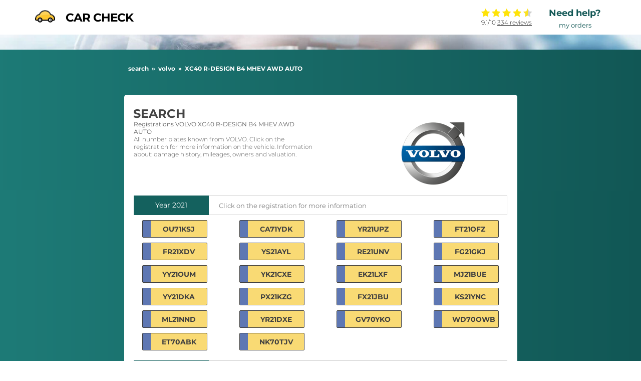

--- FILE ---
content_type: text/html; charset=UTF-8
request_url: https://www.carcheck.co.uk/search/VOLVO/XC40+R-DESIGN+B4+MHEV+AWD+AUTO
body_size: 4783
content:
<!DOCTYPE HTML>
<html lang="en">
<head>
    <meta http-equiv="Content-Type" content="text/html; charset=UTF-8" />
    <meta name="viewport" content="width=device-width, initial-scale=1, maximum-scale=1.0, user-scalable=0"/>
    <meta name="description" content="XC40 R-DESIGN B4 MHEV AWD AUTO registration? Find all the UK XC40 R-DESIGN B4 MHEV AWD AUTO registrations. Within a couple of seconds the right registration!">
    <meta http-equiv="X-UA-Compatible" content="IE=edge">
    <title>VOLVO XC40 R-DESIGN B4 MHEV AWD AUTO - Registration overview</title>
    <link rel="shortcut icon" type="image/x-icon" href="/assets/img/fav.png" />
        <link rel="stylesheet" type="text/css" href="/assets/css/bootstrap-3.3.7.min.css">
    <link rel="stylesheet" type="text/css" href="/assets/css/font-awesome.min.css">
    <link rel="stylesheet" type="text/css" href="/assets/css/nieuw.css?v=1.4.0">
    <link rel="stylesheet" type="text/css" href="/assets/css/responsive.css">
    <style type="text/css">
        body {
            background:linear-gradient(to right, #1d7a76, #115755);
        }
    </style>
</head>
<body>
<section id="header-area">
    <header id="header-top">
        <div class="container">
            <div class="header-contact text-right">
                <ul id="menu">
                    <li class="hidden-xs">
                        <div class="header-google-reviews">
                            <div class="star"></div>
                            <div class="star"></div>
                            <div class="star"></div>
                            <div class="star"></div>
                            <div class="star star-half"></div>
                            <span>9.1/10 <a href="#">334 reviews</a></span>
                        </div>
                    </li>
                    <li class="hidden-xs" style="position:relative;">
                        <a href="/contact">Need help?</a>
                        <a href="/my-orders" class="my-orders">my orders</a>
                    </li>
                </ul>
            </div>
            <div class="logo text-left">
                <a href="/">
                    <picture>
                        <source srcset="/assets/img/logo-HD.webp" type="image/webp">
                        <source srcset="/assets/img/logo-HD.png" type="image/png">
                        <img src="/assets/img/logo-HD.png" alt="Logo">
                    </picture>
                    CAR CHECK
                </a>
            </div>
            <div class="mobile-reviews">
                <div class="star"></div>
                <div class="star"></div>
                <div class="star"></div>
                <div class="star"></div>
                <div class="star star-half"></div>
                <span>9.1/10 <a href="#">334 reviews</a></span>
            </div>
            <!--<div class="mobile-menu-selector">
                <div class="bar"></div>
                <div class="bar"></div>
                <div class="bar"></div>
                            </div>-->
        </div>
    </header>
</section>
<div class="about-banner">

</div>

<section id="about-content" style="margin-bottom:50px;">
    <div class="container">
        <div class="content-breadcrumb">
            <a href="/search">search</a>&nbsp;&nbsp;&raquo;&nbsp;&nbsp;<a href="/search/VOLVO">volvo</a>&nbsp;&nbsp;&raquo;&nbsp;&nbsp;XC40 R-DESIGN B4 MHEV AWD AUTO        </div>
        <div class="content-area">
            <div class="resturent">
                <h2>SEARCH</h2>
            </div>
            <div class="content-box" style="padding-top:0;padding-bottom:30px;">
                <div class="row">
                    <div class="col-xs-12 col-md-6" style="color: #575757;font-size: 12px;font-weight: 300;line-height: 1.3em;">
                        <strong>Registrations VOLVO XC40 R-DESIGN B4 MHEV AWD AUTO</strong>
                        <p>All number plates known from VOLVO. Click on the registration for more information on the vehicle. Information about: damage history, mileages, owners and valuation.</p>
                    </div>
                    <div class="col-xs-12 col-md-5 col-md-offset-1 mobiletopmargin text-center">
                        <img src="/assets/img/brands/volvo.png" alt="" style="height:130px;"/>                    </div>
                </div>
                <div class="row">
                    <div class="col-xs-12">
                                                    <div class="brand2-item">
                                <div class="brand2-name">Year 2021</div>
                                <div class="brand2-border">
                                    <span>Click on the registration for more information</span>
                                </div>
                            </div>
                            <div class="row brand-kentekens">
                                                                    <div class="col-xs-12 col-sm-4 col-md-3 col-lg-3">
                                        <a href="/volvo/OU71KSJ" class="plate-number">OU71KSJ</a>
                                    </div>
                                                                    <div class="col-xs-12 col-sm-4 col-md-3 col-lg-3">
                                        <a href="/volvo/CA71YDK" class="plate-number">CA71YDK</a>
                                    </div>
                                                                    <div class="col-xs-12 col-sm-4 col-md-3 col-lg-3">
                                        <a href="/volvo/YR21UPZ" class="plate-number">YR21UPZ</a>
                                    </div>
                                                                    <div class="col-xs-12 col-sm-4 col-md-3 col-lg-3">
                                        <a href="/volvo/FT21OFZ" class="plate-number">FT21OFZ</a>
                                    </div>
                                                                    <div class="col-xs-12 col-sm-4 col-md-3 col-lg-3">
                                        <a href="/volvo/FR21XDV" class="plate-number">FR21XDV</a>
                                    </div>
                                                                    <div class="col-xs-12 col-sm-4 col-md-3 col-lg-3">
                                        <a href="/volvo/YS21AYL" class="plate-number">YS21AYL</a>
                                    </div>
                                                                    <div class="col-xs-12 col-sm-4 col-md-3 col-lg-3">
                                        <a href="/volvo/RE21UNV" class="plate-number">RE21UNV</a>
                                    </div>
                                                                    <div class="col-xs-12 col-sm-4 col-md-3 col-lg-3">
                                        <a href="/volvo/FG21GKJ" class="plate-number">FG21GKJ</a>
                                    </div>
                                                                    <div class="col-xs-12 col-sm-4 col-md-3 col-lg-3">
                                        <a href="/volvo/YY21OUM" class="plate-number">YY21OUM</a>
                                    </div>
                                                                    <div class="col-xs-12 col-sm-4 col-md-3 col-lg-3">
                                        <a href="/volvo/YK21CXE" class="plate-number">YK21CXE</a>
                                    </div>
                                                                    <div class="col-xs-12 col-sm-4 col-md-3 col-lg-3">
                                        <a href="/volvo/EK21LXF" class="plate-number">EK21LXF</a>
                                    </div>
                                                                    <div class="col-xs-12 col-sm-4 col-md-3 col-lg-3">
                                        <a href="/volvo/MJ21BUE" class="plate-number">MJ21BUE</a>
                                    </div>
                                                                    <div class="col-xs-12 col-sm-4 col-md-3 col-lg-3">
                                        <a href="/volvo/YY21DKA" class="plate-number">YY21DKA</a>
                                    </div>
                                                                    <div class="col-xs-12 col-sm-4 col-md-3 col-lg-3">
                                        <a href="/volvo/PX21KZG" class="plate-number">PX21KZG</a>
                                    </div>
                                                                    <div class="col-xs-12 col-sm-4 col-md-3 col-lg-3">
                                        <a href="/volvo/FX21JBU" class="plate-number">FX21JBU</a>
                                    </div>
                                                                    <div class="col-xs-12 col-sm-4 col-md-3 col-lg-3">
                                        <a href="/volvo/KS21YNC" class="plate-number">KS21YNC</a>
                                    </div>
                                                                    <div class="col-xs-12 col-sm-4 col-md-3 col-lg-3">
                                        <a href="/volvo/ML21NND" class="plate-number">ML21NND</a>
                                    </div>
                                                                    <div class="col-xs-12 col-sm-4 col-md-3 col-lg-3">
                                        <a href="/volvo/YR21DXE" class="plate-number">YR21DXE</a>
                                    </div>
                                                                    <div class="col-xs-12 col-sm-4 col-md-3 col-lg-3">
                                        <a href="/volvo/GV70YKO" class="plate-number">GV70YKO</a>
                                    </div>
                                                                    <div class="col-xs-12 col-sm-4 col-md-3 col-lg-3">
                                        <a href="/volvo/WD70OWB" class="plate-number">WD70OWB</a>
                                    </div>
                                                                    <div class="col-xs-12 col-sm-4 col-md-3 col-lg-3">
                                        <a href="/volvo/ET70ABK" class="plate-number">ET70ABK</a>
                                    </div>
                                                                    <div class="col-xs-12 col-sm-4 col-md-3 col-lg-3">
                                        <a href="/volvo/NK70TJV" class="plate-number">NK70TJV</a>
                                    </div>
                                                            </div>
                                                    <div class="brand2-item">
                                <div class="brand2-name">Year 2020</div>
                                <div class="brand2-border">
                                    <span>Click on the registration for more information</span>
                                </div>
                            </div>
                            <div class="row brand-kentekens">
                                                                    <div class="col-xs-12 col-sm-4 col-md-3 col-lg-3">
                                        <a href="/volvo/OU70JXV" class="plate-number">OU70JXV</a>
                                    </div>
                                                                    <div class="col-xs-12 col-sm-4 col-md-3 col-lg-3">
                                        <a href="/volvo/SB70GKE" class="plate-number">SB70GKE</a>
                                    </div>
                                                                    <div class="col-xs-12 col-sm-4 col-md-3 col-lg-3">
                                        <a href="/volvo/ND70HYV" class="plate-number">ND70HYV</a>
                                    </div>
                                                                    <div class="col-xs-12 col-sm-4 col-md-3 col-lg-3">
                                        <a href="/volvo/NG70TJX" class="plate-number">NG70TJX</a>
                                    </div>
                                                                    <div class="col-xs-12 col-sm-4 col-md-3 col-lg-3">
                                        <a href="/volvo/FV70WPL" class="plate-number">FV70WPL</a>
                                    </div>
                                                                    <div class="col-xs-12 col-sm-4 col-md-3 col-lg-3">
                                        <a href="/volvo/MJ70EVF" class="plate-number">MJ70EVF</a>
                                    </div>
                                                                    <div class="col-xs-12 col-sm-4 col-md-3 col-lg-3">
                                        <a href="/volvo/FV70HXZ" class="plate-number">FV70HXZ</a>
                                    </div>
                                                                    <div class="col-xs-12 col-sm-4 col-md-3 col-lg-3">
                                        <a href="/volvo/NA70WTD" class="plate-number">NA70WTD</a>
                                    </div>
                                                                    <div class="col-xs-12 col-sm-4 col-md-3 col-lg-3">
                                        <a href="/volvo/BJ70XRZ" class="plate-number">BJ70XRZ</a>
                                    </div>
                                                                    <div class="col-xs-12 col-sm-4 col-md-3 col-lg-3">
                                        <a href="/volvo/YP70VRX" class="plate-number">YP70VRX</a>
                                    </div>
                                                                    <div class="col-xs-12 col-sm-4 col-md-3 col-lg-3">
                                        <a href="/volvo/BJ70LFE" class="plate-number">BJ70LFE</a>
                                    </div>
                                                                    <div class="col-xs-12 col-sm-4 col-md-3 col-lg-3">
                                        <a href="/volvo/HN70HVH" class="plate-number">HN70HVH</a>
                                    </div>
                                                                    <div class="col-xs-12 col-sm-4 col-md-3 col-lg-3">
                                        <a href="/volvo/DY70HWF" class="plate-number">DY70HWF</a>
                                    </div>
                                                                    <div class="col-xs-12 col-sm-4 col-md-3 col-lg-3">
                                        <a href="/volvo/AE70KOD" class="plate-number">AE70KOD</a>
                                    </div>
                                                                    <div class="col-xs-12 col-sm-4 col-md-3 col-lg-3">
                                        <a href="/volvo/DX70JRU" class="plate-number">DX70JRU</a>
                                    </div>
                                                                    <div class="col-xs-12 col-sm-4 col-md-3 col-lg-3">
                                        <a href="/volvo/AE70KOU" class="plate-number">AE70KOU</a>
                                    </div>
                                                                    <div class="col-xs-12 col-sm-4 col-md-3 col-lg-3">
                                        <a href="/volvo/CU70JUW" class="plate-number">CU70JUW</a>
                                    </div>
                                                                    <div class="col-xs-12 col-sm-4 col-md-3 col-lg-3">
                                        <a href="/volvo/FM70KNO" class="plate-number">FM70KNO</a>
                                    </div>
                                                                    <div class="col-xs-12 col-sm-4 col-md-3 col-lg-3">
                                        <a href="/volvo/YR70WFB" class="plate-number">YR70WFB</a>
                                    </div>
                                                                    <div class="col-xs-12 col-sm-4 col-md-3 col-lg-3">
                                        <a href="/volvo/BK70ZHH" class="plate-number">BK70ZHH</a>
                                    </div>
                                                                    <div class="col-xs-12 col-sm-4 col-md-3 col-lg-3">
                                        <a href="/volvo/DE70JFX" class="plate-number">DE70JFX</a>
                                    </div>
                                                                    <div class="col-xs-12 col-sm-4 col-md-3 col-lg-3">
                                        <a href="/volvo/RO70NRJ" class="plate-number">RO70NRJ</a>
                                    </div>
                                                                    <div class="col-xs-12 col-sm-4 col-md-3 col-lg-3">
                                        <a href="/volvo/SL70BVY" class="plate-number">SL70BVY</a>
                                    </div>
                                                                    <div class="col-xs-12 col-sm-4 col-md-3 col-lg-3">
                                        <a href="/volvo/KE70XFM" class="plate-number">KE70XFM</a>
                                    </div>
                                                                    <div class="col-xs-12 col-sm-4 col-md-3 col-lg-3">
                                        <a href="/volvo/WA70LHT" class="plate-number">WA70LHT</a>
                                    </div>
                                                                    <div class="col-xs-12 col-sm-4 col-md-3 col-lg-3">
                                        <a href="/volvo/FX70LWC" class="plate-number">FX70LWC</a>
                                    </div>
                                                                    <div class="col-xs-12 col-sm-4 col-md-3 col-lg-3">
                                        <a href="/volvo/YR70GVG" class="plate-number">YR70GVG</a>
                                    </div>
                                                                    <div class="col-xs-12 col-sm-4 col-md-3 col-lg-3">
                                        <a href="/volvo/SF70XZU" class="plate-number">SF70XZU</a>
                                    </div>
                                                                    <div class="col-xs-12 col-sm-4 col-md-3 col-lg-3">
                                        <a href="/volvo/KN70VGY" class="plate-number">KN70VGY</a>
                                    </div>
                                                                    <div class="col-xs-12 col-sm-4 col-md-3 col-lg-3">
                                        <a href="/volvo/NG70UGO" class="plate-number">NG70UGO</a>
                                    </div>
                                                                    <div class="col-xs-12 col-sm-4 col-md-3 col-lg-3">
                                        <a href="/volvo/HV70WFM" class="plate-number">HV70WFM</a>
                                    </div>
                                                                    <div class="col-xs-12 col-sm-4 col-md-3 col-lg-3">
                                        <a href="/volvo/NU70FGZ" class="plate-number">NU70FGZ</a>
                                    </div>
                                                                    <div class="col-xs-12 col-sm-4 col-md-3 col-lg-3">
                                        <a href="/volvo/NK70SZP" class="plate-number">NK70SZP</a>
                                    </div>
                                                                    <div class="col-xs-12 col-sm-4 col-md-3 col-lg-3">
                                        <a href="/volvo/PX70JVH" class="plate-number">PX70JVH</a>
                                    </div>
                                                                    <div class="col-xs-12 col-sm-4 col-md-3 col-lg-3">
                                        <a href="/volvo/VO70RFL" class="plate-number">VO70RFL</a>
                                    </div>
                                                                    <div class="col-xs-12 col-sm-4 col-md-3 col-lg-3">
                                        <a href="/volvo/SG70XLU" class="plate-number">SG70XLU</a>
                                    </div>
                                                                    <div class="col-xs-12 col-sm-4 col-md-3 col-lg-3">
                                        <a href="/volvo/KW20KXT" class="plate-number">KW20KXT</a>
                                    </div>
                                                                    <div class="col-xs-12 col-sm-4 col-md-3 col-lg-3">
                                        <a href="/volvo/RX20NUW" class="plate-number">RX20NUW</a>
                                    </div>
                                                                    <div class="col-xs-12 col-sm-4 col-md-3 col-lg-3">
                                        <a href="/volvo/VN20PBF" class="plate-number">VN20PBF</a>
                                    </div>
                                                                    <div class="col-xs-12 col-sm-4 col-md-3 col-lg-3">
                                        <a href="/volvo/GN20OTJ" class="plate-number">GN20OTJ</a>
                                    </div>
                                                            </div>
                                                    <div class="brand2-item">
                                <div class="brand2-name">Other</div>
                                <div class="brand2-border">
                                    <span>Click on the registration for more information</span>
                                </div>
                            </div>
                            <div class="row brand-kentekens">
                                                                    <div class="col-xs-12 col-sm-4 col-md-3 col-lg-3">
                                        <a href="/volvo/JTA8B" class="plate-number">JTA8B</a>
                                    </div>
                                                                    <div class="col-xs-12 col-sm-4 col-md-3 col-lg-3">
                                        <a href="/volvo/A18MNB" class="plate-number">A18MNB</a>
                                    </div>
                                                                    <div class="col-xs-12 col-sm-4 col-md-3 col-lg-3">
                                        <a href="/volvo/AP70HUH" class="plate-number">AP70HUH</a>
                                    </div>
                                                                    <div class="col-xs-12 col-sm-4 col-md-3 col-lg-3">
                                        <a href="/volvo/AU22HXL" class="plate-number">AU22HXL</a>
                                    </div>
                                                                    <div class="col-xs-12 col-sm-4 col-md-3 col-lg-3">
                                        <a href="/volvo/AY22GVO" class="plate-number">AY22GVO</a>
                                    </div>
                                                                    <div class="col-xs-12 col-sm-4 col-md-3 col-lg-3">
                                        <a href="/volvo/BD21VJV" class="plate-number">BD21VJV</a>
                                    </div>
                                                                    <div class="col-xs-12 col-sm-4 col-md-3 col-lg-3">
                                        <a href="/volvo/BD21ZRU" class="plate-number">BD21ZRU</a>
                                    </div>
                                                                    <div class="col-xs-12 col-sm-4 col-md-3 col-lg-3">
                                        <a href="/volvo/BD70FHP" class="plate-number">BD70FHP</a>
                                    </div>
                                                                    <div class="col-xs-12 col-sm-4 col-md-3 col-lg-3">
                                        <a href="/volvo/BL21AYA" class="plate-number">BL21AYA</a>
                                    </div>
                                                                    <div class="col-xs-12 col-sm-4 col-md-3 col-lg-3">
                                        <a href="/volvo/CY21AGV" class="plate-number">CY21AGV</a>
                                    </div>
                                                                    <div class="col-xs-12 col-sm-4 col-md-3 col-lg-3">
                                        <a href="/volvo/DE71XCG" class="plate-number">DE71XCG</a>
                                    </div>
                                                                    <div class="col-xs-12 col-sm-4 col-md-3 col-lg-3">
                                        <a href="/volvo/DN70UFX" class="plate-number">DN70UFX</a>
                                    </div>
                                                                    <div class="col-xs-12 col-sm-4 col-md-3 col-lg-3">
                                        <a href="/volvo/DN70UWL" class="plate-number">DN70UWL</a>
                                    </div>
                                                                    <div class="col-xs-12 col-sm-4 col-md-3 col-lg-3">
                                        <a href="/volvo/DP70OTS" class="plate-number">DP70OTS</a>
                                    </div>
                                                                    <div class="col-xs-12 col-sm-4 col-md-3 col-lg-3">
                                        <a href="/volvo/DS21JKU" class="plate-number">DS21JKU</a>
                                    </div>
                                                                    <div class="col-xs-12 col-sm-4 col-md-3 col-lg-3">
                                        <a href="/volvo/DV70UZS" class="plate-number">DV70UZS</a>
                                    </div>
                                                                    <div class="col-xs-12 col-sm-4 col-md-3 col-lg-3">
                                        <a href="/volvo/EO70XVL" class="plate-number">EO70XVL</a>
                                    </div>
                                                                    <div class="col-xs-12 col-sm-4 col-md-3 col-lg-3">
                                        <a href="/volvo/FD70CJU" class="plate-number">FD70CJU</a>
                                    </div>
                                                                    <div class="col-xs-12 col-sm-4 col-md-3 col-lg-3">
                                        <a href="/volvo/FD71LDL" class="plate-number">FD71LDL</a>
                                    </div>
                                                                    <div class="col-xs-12 col-sm-4 col-md-3 col-lg-3">
                                        <a href="/volvo/FD71LVS" class="plate-number">FD71LVS</a>
                                    </div>
                                                                    <div class="col-xs-12 col-sm-4 col-md-3 col-lg-3">
                                        <a href="/volvo/FG71GVE" class="plate-number">FG71GVE</a>
                                    </div>
                                                                    <div class="col-xs-12 col-sm-4 col-md-3 col-lg-3">
                                        <a href="/volvo/FL71VXX" class="plate-number">FL71VXX</a>
                                    </div>
                                                                    <div class="col-xs-12 col-sm-4 col-md-3 col-lg-3">
                                        <a href="/volvo/GD21JCX" class="plate-number">GD21JCX</a>
                                    </div>
                                                                    <div class="col-xs-12 col-sm-4 col-md-3 col-lg-3">
                                        <a href="/volvo/GF70DWJ" class="plate-number">GF70DWJ</a>
                                    </div>
                                                                    <div class="col-xs-12 col-sm-4 col-md-3 col-lg-3">
                                        <a href="/volvo/GF71FFA" class="plate-number">GF71FFA</a>
                                    </div>
                                                                    <div class="col-xs-12 col-sm-4 col-md-3 col-lg-3">
                                        <a href="/volvo/GF71JXX" class="plate-number">GF71JXX</a>
                                    </div>
                                                                    <div class="col-xs-12 col-sm-4 col-md-3 col-lg-3">
                                        <a href="/volvo/GF71VGV" class="plate-number">GF71VGV</a>
                                    </div>
                                                                    <div class="col-xs-12 col-sm-4 col-md-3 col-lg-3">
                                        <a href="/volvo/GL70FJD" class="plate-number">GL70FJD</a>
                                    </div>
                                                                    <div class="col-xs-12 col-sm-4 col-md-3 col-lg-3">
                                        <a href="/volvo/GN22PDX" class="plate-number">GN22PDX</a>
                                    </div>
                                                                    <div class="col-xs-12 col-sm-4 col-md-3 col-lg-3">
                                        <a href="/volvo/GV21HHP" class="plate-number">GV21HHP</a>
                                    </div>
                                                                    <div class="col-xs-12 col-sm-4 col-md-3 col-lg-3">
                                        <a href="/volvo/GY70MEV" class="plate-number">GY70MEV</a>
                                    </div>
                                                                    <div class="col-xs-12 col-sm-4 col-md-3 col-lg-3">
                                        <a href="/volvo/HX21ORG" class="plate-number">HX21ORG</a>
                                    </div>
                                                                    <div class="col-xs-12 col-sm-4 col-md-3 col-lg-3">
                                        <a href="/volvo/KC21HNM" class="plate-number">KC21HNM</a>
                                    </div>
                                                                    <div class="col-xs-12 col-sm-4 col-md-3 col-lg-3">
                                        <a href="/volvo/KJ21YMO" class="plate-number">KJ21YMO</a>
                                    </div>
                                                                    <div class="col-xs-12 col-sm-4 col-md-3 col-lg-3">
                                        <a href="/volvo/KK21BBJ" class="plate-number">KK21BBJ</a>
                                    </div>
                                                                    <div class="col-xs-12 col-sm-4 col-md-3 col-lg-3">
                                        <a href="/volvo/KM20FZY" class="plate-number">KM20FZY</a>
                                    </div>
                                                                    <div class="col-xs-12 col-sm-4 col-md-3 col-lg-3">
                                        <a href="/volvo/KM21FPU" class="plate-number">KM21FPU</a>
                                    </div>
                                                                    <div class="col-xs-12 col-sm-4 col-md-3 col-lg-3">
                                        <a href="/volvo/KM70ABV" class="plate-number">KM70ABV</a>
                                    </div>
                                                                    <div class="col-xs-12 col-sm-4 col-md-3 col-lg-3">
                                        <a href="/volvo/KN21LGX" class="plate-number">KN21LGX</a>
                                    </div>
                                                                    <div class="col-xs-12 col-sm-4 col-md-3 col-lg-3">
                                        <a href="/volvo/KN70XEW" class="plate-number">KN70XEW</a>
                                    </div>
                                                                    <div class="col-xs-12 col-sm-4 col-md-3 col-lg-3">
                                        <a href="/volvo/KO21SWU" class="plate-number">KO21SWU</a>
                                    </div>
                                                                    <div class="col-xs-12 col-sm-4 col-md-3 col-lg-3">
                                        <a href="/volvo/KP21RMX" class="plate-number">KP21RMX</a>
                                    </div>
                                                                    <div class="col-xs-12 col-sm-4 col-md-3 col-lg-3">
                                        <a href="/volvo/KR20WWF" class="plate-number">KR20WWF</a>
                                    </div>
                                                                    <div class="col-xs-12 col-sm-4 col-md-3 col-lg-3">
                                        <a href="/volvo/KR70CUG" class="plate-number">KR70CUG</a>
                                    </div>
                                                                    <div class="col-xs-12 col-sm-4 col-md-3 col-lg-3">
                                        <a href="/volvo/KR70EFV" class="plate-number">KR70EFV</a>
                                    </div>
                                                                    <div class="col-xs-12 col-sm-4 col-md-3 col-lg-3">
                                        <a href="/volvo/KT70EAY" class="plate-number">KT70EAY</a>
                                    </div>
                                                                    <div class="col-xs-12 col-sm-4 col-md-3 col-lg-3">
                                        <a href="/volvo/KV70NHC" class="plate-number">KV70NHC</a>
                                    </div>
                                                                    <div class="col-xs-12 col-sm-4 col-md-3 col-lg-3">
                                        <a href="/volvo/KW21NGE" class="plate-number">KW21NGE</a>
                                    </div>
                                                                    <div class="col-xs-12 col-sm-4 col-md-3 col-lg-3">
                                        <a href="/volvo/KW21NHA" class="plate-number">KW21NHA</a>
                                    </div>
                                                                    <div class="col-xs-12 col-sm-4 col-md-3 col-lg-3">
                                        <a href="/volvo/KW21NHC" class="plate-number">KW21NHC</a>
                                    </div>
                                                                    <div class="col-xs-12 col-sm-4 col-md-3 col-lg-3">
                                        <a href="/volvo/KW21NHE" class="plate-number">KW21NHE</a>
                                    </div>
                                                                    <div class="col-xs-12 col-sm-4 col-md-3 col-lg-3">
                                        <a href="/volvo/KW21OVK" class="plate-number">KW21OVK</a>
                                    </div>
                                                                    <div class="col-xs-12 col-sm-4 col-md-3 col-lg-3">
                                        <a href="/volvo/KX70HFS" class="plate-number">KX70HFS</a>
                                    </div>
                                                                    <div class="col-xs-12 col-sm-4 col-md-3 col-lg-3">
                                        <a href="/volvo/LM71KAJ" class="plate-number">LM71KAJ</a>
                                    </div>
                                                                    <div class="col-xs-12 col-sm-4 col-md-3 col-lg-3">
                                        <a href="/volvo/LS22YDB" class="plate-number">LS22YDB</a>
                                    </div>
                                                                    <div class="col-xs-12 col-sm-4 col-md-3 col-lg-3">
                                        <a href="/volvo/LV71SXY" class="plate-number">LV71SXY</a>
                                    </div>
                                                                    <div class="col-xs-12 col-sm-4 col-md-3 col-lg-3">
                                        <a href="/volvo/LY21CDO" class="plate-number">LY21CDO</a>
                                    </div>
                                                                    <div class="col-xs-12 col-sm-4 col-md-3 col-lg-3">
                                        <a href="/volvo/LY70HZX" class="plate-number">LY70HZX</a>
                                    </div>
                                                                    <div class="col-xs-12 col-sm-4 col-md-3 col-lg-3">
                                        <a href="/volvo/MD21OLV" class="plate-number">MD21OLV</a>
                                    </div>
                                                                    <div class="col-xs-12 col-sm-4 col-md-3 col-lg-3">
                                        <a href="/volvo/MT71KXG" class="plate-number">MT71KXG</a>
                                    </div>
                                                                    <div class="col-xs-12 col-sm-4 col-md-3 col-lg-3">
                                        <a href="/volvo/NA70RXH" class="plate-number">NA70RXH</a>
                                    </div>
                                                                    <div class="col-xs-12 col-sm-4 col-md-3 col-lg-3">
                                        <a href="/volvo/NA70YLV" class="plate-number">NA70YLV</a>
                                    </div>
                                                                    <div class="col-xs-12 col-sm-4 col-md-3 col-lg-3">
                                        <a href="/volvo/NC71SBY" class="plate-number">NC71SBY</a>
                                    </div>
                                                                    <div class="col-xs-12 col-sm-4 col-md-3 col-lg-3">
                                        <a href="/volvo/ND71JJU" class="plate-number">ND71JJU</a>
                                    </div>
                                                                    <div class="col-xs-12 col-sm-4 col-md-3 col-lg-3">
                                        <a href="/volvo/ND71LDU" class="plate-number">ND71LDU</a>
                                    </div>
                                                                    <div class="col-xs-12 col-sm-4 col-md-3 col-lg-3">
                                        <a href="/volvo/ND71OPF" class="plate-number">ND71OPF</a>
                                    </div>
                                                                    <div class="col-xs-12 col-sm-4 col-md-3 col-lg-3">
                                        <a href="/volvo/NG21ODR" class="plate-number">NG21ODR</a>
                                    </div>
                                                                    <div class="col-xs-12 col-sm-4 col-md-3 col-lg-3">
                                        <a href="/volvo/NK21VPW" class="plate-number">NK21VPW</a>
                                    </div>
                                                                    <div class="col-xs-12 col-sm-4 col-md-3 col-lg-3">
                                        <a href="/volvo/NL21MVN" class="plate-number">NL21MVN</a>
                                    </div>
                                                                    <div class="col-xs-12 col-sm-4 col-md-3 col-lg-3">
                                        <a href="/volvo/NU21OXT" class="plate-number">NU21OXT</a>
                                    </div>
                                                                    <div class="col-xs-12 col-sm-4 col-md-3 col-lg-3">
                                        <a href="/volvo/NU71HSF" class="plate-number">NU71HSF</a>
                                    </div>
                                                                    <div class="col-xs-12 col-sm-4 col-md-3 col-lg-3">
                                        <a href="/volvo/NX22KVD" class="plate-number">NX22KVD</a>
                                    </div>
                                                                    <div class="col-xs-12 col-sm-4 col-md-3 col-lg-3">
                                        <a href="/volvo/OU21KVC" class="plate-number">OU21KVC</a>
                                    </div>
                                                                    <div class="col-xs-12 col-sm-4 col-md-3 col-lg-3">
                                        <a href="/volvo/OV71VME" class="plate-number">OV71VME</a>
                                    </div>
                                                                    <div class="col-xs-12 col-sm-4 col-md-3 col-lg-3">
                                        <a href="/volvo/OY70ZZB" class="plate-number">OY70ZZB</a>
                                    </div>
                                                                    <div class="col-xs-12 col-sm-4 col-md-3 col-lg-3">
                                        <a href="/volvo/PO71OOV" class="plate-number">PO71OOV</a>
                                    </div>
                                                                    <div class="col-xs-12 col-sm-4 col-md-3 col-lg-3">
                                        <a href="/volvo/PY70FNZ" class="plate-number">PY70FNZ</a>
                                    </div>
                                                                    <div class="col-xs-12 col-sm-4 col-md-3 col-lg-3">
                                        <a href="/volvo/RX71OGG" class="plate-number">RX71OGG</a>
                                    </div>
                                                                    <div class="col-xs-12 col-sm-4 col-md-3 col-lg-3">
                                        <a href="/volvo/SA21YCF" class="plate-number">SA21YCF</a>
                                    </div>
                                                                    <div class="col-xs-12 col-sm-4 col-md-3 col-lg-3">
                                        <a href="/volvo/SH21ZVZ" class="plate-number">SH21ZVZ</a>
                                    </div>
                                                                    <div class="col-xs-12 col-sm-4 col-md-3 col-lg-3">
                                        <a href="/volvo/SK21XUO" class="plate-number">SK21XUO</a>
                                    </div>
                                                                    <div class="col-xs-12 col-sm-4 col-md-3 col-lg-3">
                                        <a href="/volvo/SK70YPC" class="plate-number">SK70YPC</a>
                                    </div>
                                                                    <div class="col-xs-12 col-sm-4 col-md-3 col-lg-3">
                                        <a href="/volvo/SL21AXV" class="plate-number">SL21AXV</a>
                                    </div>
                                                                    <div class="col-xs-12 col-sm-4 col-md-3 col-lg-3">
                                        <a href="/volvo/SL21NNW" class="plate-number">SL21NNW</a>
                                    </div>
                                                                    <div class="col-xs-12 col-sm-4 col-md-3 col-lg-3">
                                        <a href="/volvo/SL22NWX" class="plate-number">SL22NWX</a>
                                    </div>
                                                                    <div class="col-xs-12 col-sm-4 col-md-3 col-lg-3">
                                        <a href="/volvo/SL71FWX" class="plate-number">SL71FWX</a>
                                    </div>
                                                                    <div class="col-xs-12 col-sm-4 col-md-3 col-lg-3">
                                        <a href="/volvo/SL71HLY" class="plate-number">SL71HLY</a>
                                    </div>
                                                                    <div class="col-xs-12 col-sm-4 col-md-3 col-lg-3">
                                        <a href="/volvo/SL71OAY" class="plate-number">SL71OAY</a>
                                    </div>
                                                                    <div class="col-xs-12 col-sm-4 col-md-3 col-lg-3">
                                        <a href="/volvo/SL71TCU" class="plate-number">SL71TCU</a>
                                    </div>
                                                                    <div class="col-xs-12 col-sm-4 col-md-3 col-lg-3">
                                        <a href="/volvo/SL71UPZ" class="plate-number">SL71UPZ</a>
                                    </div>
                                                                    <div class="col-xs-12 col-sm-4 col-md-3 col-lg-3">
                                        <a href="/volvo/SL71VDO" class="plate-number">SL71VDO</a>
                                    </div>
                                                                    <div class="col-xs-12 col-sm-4 col-md-3 col-lg-3">
                                        <a href="/volvo/SM70LGX" class="plate-number">SM70LGX</a>
                                    </div>
                                                                    <div class="col-xs-12 col-sm-4 col-md-3 col-lg-3">
                                        <a href="/volvo/SN21KCV" class="plate-number">SN21KCV</a>
                                    </div>
                                                                    <div class="col-xs-12 col-sm-4 col-md-3 col-lg-3">
                                        <a href="/volvo/SN70JSU" class="plate-number">SN70JSU</a>
                                    </div>
                                                                    <div class="col-xs-12 col-sm-4 col-md-3 col-lg-3">
                                        <a href="/volvo/SN71JMU" class="plate-number">SN71JMU</a>
                                    </div>
                                                                    <div class="col-xs-12 col-sm-4 col-md-3 col-lg-3">
                                        <a href="/volvo/SO21CFF" class="plate-number">SO21CFF</a>
                                    </div>
                                                                    <div class="col-xs-12 col-sm-4 col-md-3 col-lg-3">
                                        <a href="/volvo/SO21ORF" class="plate-number">SO21ORF</a>
                                    </div>
                                                                    <div class="col-xs-12 col-sm-4 col-md-3 col-lg-3">
                                        <a href="/volvo/SP71JXM" class="plate-number">SP71JXM</a>
                                    </div>
                                                                    <div class="col-xs-12 col-sm-4 col-md-3 col-lg-3">
                                        <a href="/volvo/SR21LWO" class="plate-number">SR21LWO</a>
                                    </div>
                                                                    <div class="col-xs-12 col-sm-4 col-md-3 col-lg-3">
                                        <a href="/volvo/ST21TZM" class="plate-number">ST21TZM</a>
                                    </div>
                                                                    <div class="col-xs-12 col-sm-4 col-md-3 col-lg-3">
                                        <a href="/volvo/ST21USX" class="plate-number">ST21USX</a>
                                    </div>
                                                                    <div class="col-xs-12 col-sm-4 col-md-3 col-lg-3">
                                        <a href="/volvo/ST70VUJ" class="plate-number">ST70VUJ</a>
                                    </div>
                                                                    <div class="col-xs-12 col-sm-4 col-md-3 col-lg-3">
                                        <a href="/volvo/ST71KFA" class="plate-number">ST71KFA</a>
                                    </div>
                                                                    <div class="col-xs-12 col-sm-4 col-md-3 col-lg-3">
                                        <a href="/volvo/ST71KJV" class="plate-number">ST71KJV</a>
                                    </div>
                                                                    <div class="col-xs-12 col-sm-4 col-md-3 col-lg-3">
                                        <a href="/volvo/ST71KLL" class="plate-number">ST71KLL</a>
                                    </div>
                                                                    <div class="col-xs-12 col-sm-4 col-md-3 col-lg-3">
                                        <a href="/volvo/ST71LND" class="plate-number">ST71LND</a>
                                    </div>
                                                                    <div class="col-xs-12 col-sm-4 col-md-3 col-lg-3">
                                        <a href="/volvo/ST71LNJ" class="plate-number">ST71LNJ</a>
                                    </div>
                                                                    <div class="col-xs-12 col-sm-4 col-md-3 col-lg-3">
                                        <a href="/volvo/ST71OFH" class="plate-number">ST71OFH</a>
                                    </div>
                                                                    <div class="col-xs-12 col-sm-4 col-md-3 col-lg-3">
                                        <a href="/volvo/ST71OHP" class="plate-number">ST71OHP</a>
                                    </div>
                                                                    <div class="col-xs-12 col-sm-4 col-md-3 col-lg-3">
                                        <a href="/volvo/ST71OHW" class="plate-number">ST71OHW</a>
                                    </div>
                                                                    <div class="col-xs-12 col-sm-4 col-md-3 col-lg-3">
                                        <a href="/volvo/ST71OMS" class="plate-number">ST71OMS</a>
                                    </div>
                                                                    <div class="col-xs-12 col-sm-4 col-md-3 col-lg-3">
                                        <a href="/volvo/ST71OMX" class="plate-number">ST71OMX</a>
                                    </div>
                                                                    <div class="col-xs-12 col-sm-4 col-md-3 col-lg-3">
                                        <a href="/volvo/ST71OMY" class="plate-number">ST71OMY</a>
                                    </div>
                                                                    <div class="col-xs-12 col-sm-4 col-md-3 col-lg-3">
                                        <a href="/volvo/ST71ONA" class="plate-number">ST71ONA</a>
                                    </div>
                                                                    <div class="col-xs-12 col-sm-4 col-md-3 col-lg-3">
                                        <a href="/volvo/VN21YHL" class="plate-number">VN21YHL</a>
                                    </div>
                                                                    <div class="col-xs-12 col-sm-4 col-md-3 col-lg-3">
                                        <a href="/volvo/VX71FDD" class="plate-number">VX71FDD</a>
                                    </div>
                                                                    <div class="col-xs-12 col-sm-4 col-md-3 col-lg-3">
                                        <a href="/volvo/WD70HSU" class="plate-number">WD70HSU</a>
                                    </div>
                                                                    <div class="col-xs-12 col-sm-4 col-md-3 col-lg-3">
                                        <a href="/volvo/WG71NTK" class="plate-number">WG71NTK</a>
                                    </div>
                                                                    <div class="col-xs-12 col-sm-4 col-md-3 col-lg-3">
                                        <a href="/volvo/YA70FXT" class="plate-number">YA70FXT</a>
                                    </div>
                                                                    <div class="col-xs-12 col-sm-4 col-md-3 col-lg-3">
                                        <a href="/volvo/YC70LTN" class="plate-number">YC70LTN</a>
                                    </div>
                                                                    <div class="col-xs-12 col-sm-4 col-md-3 col-lg-3">
                                        <a href="/volvo/YE21HRR" class="plate-number">YE21HRR</a>
                                    </div>
                                                                    <div class="col-xs-12 col-sm-4 col-md-3 col-lg-3">
                                        <a href="/volvo/YF71AOG" class="plate-number">YF71AOG</a>
                                    </div>
                                                                    <div class="col-xs-12 col-sm-4 col-md-3 col-lg-3">
                                        <a href="/volvo/YF71WXX" class="plate-number">YF71WXX</a>
                                    </div>
                                                                    <div class="col-xs-12 col-sm-4 col-md-3 col-lg-3">
                                        <a href="/volvo/YN71NEO" class="plate-number">YN71NEO</a>
                                    </div>
                                                                    <div class="col-xs-12 col-sm-4 col-md-3 col-lg-3">
                                        <a href="/volvo/YO21ELC" class="plate-number">YO21ELC</a>
                                    </div>
                                                                    <div class="col-xs-12 col-sm-4 col-md-3 col-lg-3">
                                        <a href="/volvo/YP21AZW" class="plate-number">YP21AZW</a>
                                    </div>
                                                                    <div class="col-xs-12 col-sm-4 col-md-3 col-lg-3">
                                        <a href="/volvo/YP21WXW" class="plate-number">YP21WXW</a>
                                    </div>
                                                                    <div class="col-xs-12 col-sm-4 col-md-3 col-lg-3">
                                        <a href="/volvo/YP71ENN" class="plate-number">YP71ENN</a>
                                    </div>
                                                                    <div class="col-xs-12 col-sm-4 col-md-3 col-lg-3">
                                        <a href="/volvo/YP71ZWA" class="plate-number">YP71ZWA</a>
                                    </div>
                                                                    <div class="col-xs-12 col-sm-4 col-md-3 col-lg-3">
                                        <a href="/volvo/YP71ZWE" class="plate-number">YP71ZWE</a>
                                    </div>
                                                                    <div class="col-xs-12 col-sm-4 col-md-3 col-lg-3">
                                        <a href="/volvo/YR70AYJ" class="plate-number">YR70AYJ</a>
                                    </div>
                                                                    <div class="col-xs-12 col-sm-4 col-md-3 col-lg-3">
                                        <a href="/volvo/YS22FKO" class="plate-number">YS22FKO</a>
                                    </div>
                                                                    <div class="col-xs-12 col-sm-4 col-md-3 col-lg-3">
                                        <a href="/volvo/YY21NSN" class="plate-number">YY21NSN</a>
                                    </div>
                                                                    <div class="col-xs-12 col-sm-4 col-md-3 col-lg-3">
                                        <a href="/volvo/YY21NTL" class="plate-number">YY21NTL</a>
                                    </div>
                                                                    <div class="col-xs-12 col-sm-4 col-md-3 col-lg-3">
                                        <a href="/volvo/YY70VEW" class="plate-number">YY70VEW</a>
                                    </div>
                                                                    <div class="col-xs-12 col-sm-4 col-md-3 col-lg-3">
                                        <a href="/volvo/YY71JZH" class="plate-number">YY71JZH</a>
                                    </div>
                                                                    <div class="col-xs-12 col-sm-4 col-md-3 col-lg-3">
                                        <a href="/volvo/YY71VCJ" class="plate-number">YY71VCJ</a>
                                    </div>
                                                            </div>
                                            </div>
                </div>

                            </div>
        </div>
    </div>
</section>

<footer id="footer">
    <div class="container">
        <div class="row">
            <div class="col-xs-12 col-md-2 col-sm-2">
                <div class="footer-menu">
                    <ul>
                        <li><a href="/">Vehicle Check</a></li>
                        <li><a href="/MOT-history">MOT history</a></li>
                    </ul>
                </div>
            </div>
            <div class="col-xs-12 col-md-2 col-sm-2">
                <div class="footer-menu">
                    <ul>
                        <li><a href="/CAR-TAX">Car Tax</a></li>
                    </ul>
                </div>
            </div>
            <div class="col-xs-12 col-md-2 col-sm-2">
                <div class="footer-menu">
                    <ul>
                        <li><a href="/vin-decoder">VIN decoder</a></li>
                    </ul>
                </div>
            </div>
            <div class="col-xs-12 col-md-2 col-sm-2">
                <div class="footer-menu">
                    <ul>
                        <li><a href="/terms-and-conditions">Terms &amp; Conditions</a></li>
                        <li><a href="/privacy-policy">Privacy Policy</a></li>
                    </ul>
                </div>
            </div>
            <div class="col-xs-12 col-md-2 col-sm-2">
                <div class="footer-menu">
                    <ul>
                        <li><a href="/contact">Contact us</a></li>
                    </ul>
                </div>
            </div>
            <div class="col-xs-12 col-md-2 col-sm-2">
                <div class="footer-contact">
                                    </div>
            </div>
        </div>
    </div>
</footer><script type="application/ld+json">
{
  "@context": "http://schema.org",
  "@type": "BreadcrumbList",
  "itemListElement": [{
    "@type": "ListItem",
    "position": 1,
    "item": {
      "@id": "https://www.carcheck.co.uk/search",
      "name": "Search"
    }
  },{
    "@type": "ListItem",
    "position": 2,
    "item": {
      "@id": "https://www.carcheck.co.uk/search/VOLVO",
      "name": "VOLVO"
    }
  },{
    "@type": "ListItem",
    "position": 3,
    "item": {
      "@id": "https://www.carcheck.co.uk/search/VOLVO/XC40+R-DESIGN+B4+MHEV+AWD+AUTO",
      "name": "XC40 R-DESIGN B4 MHEV AWD AUTO"
    }
  }]
}
</script>
<script type="text/javascript" src="/assets/js/jquery-3.5.1.min.js"></script>
<script type="text/javascript" src="/assets/js/bootstrap-3.3.7.min.js"></script>
<script type="text/javascript">
    var mobile_menu_visible = false;
    var mobile_menu = $("#mobile-menu");
    var mobile_bar1 = $(".mobile-menu-selector .bar:nth-child(1)");
    var mobile_bar2 = $(".mobile-menu-selector .bar:nth-child(2)");
    var mobile_bar3 = $(".mobile-menu-selector .bar:nth-child(3)");

    $(".mobile-menu-selector").click(function() {
        if (!mobile_menu_visible) {
            $(mobile_menu).show().animate({
                left:"0px"
            },350);
            $(mobile_bar2).fadeOut(200);
            $(mobile_bar1).animate({
                width:"21px"
            },350);
            $(mobile_bar3).animate({
                width:"21px"
            },350);
            AnimateRotate(mobile_bar1,0,45);
            AnimateRotate(mobile_bar3,0,-45);
            $("body").addClass("mobile-menu-active");
        } else {
            $(mobile_menu).animate({
                left:"100%",
                transform:"rotate(-45deg)"
            },350);
            setTimeout(function() { $(mobile_menu).hide(); },350);
            AnimateRotate(mobile_bar1,45,0);
            $(mobile_bar2).fadeIn(350);
            AnimateRotate(mobile_bar3,-45,0);
            $(mobile_bar1).animate({
                width:"30px"
            },350);
            $(mobile_bar3).animate({
                width:"30px"
            },350);
            $("body").removeClass("mobile-menu-active");
        }
        mobile_menu_visible = !mobile_menu_visible;
    });

    function AnimateRotate(obj,currangle,newangle) {
        var $elem = $(obj);
        $({deg: currangle}).animate({deg: newangle}, {
            duration: 350,
            step: function(now) {
                $elem.css({
                    transform: 'rotate(' + now + 'deg)'
                });
            }
        });
    }
</script><script async src="https://www.googletagmanager.com/gtag/js?id=G-JLMSP71WJE"></script>
<script>
    window.dataLayer = window.dataLayer || [];
    function gtag(){dataLayer.push(arguments);}
    gtag('consent', 'default', {
        'ad_storage': 'granted',
        'ad_user_data': 'granted',
        'ad_personalization': 'granted',
        'analytics_storage': 'granted'
    });
    gtag('js', new Date());
    gtag('config', 'G-JLMSP71WJE');
    gtag('config', 'UA-19535990-3');
</script>
</body>
</html>


--- FILE ---
content_type: text/css
request_url: https://www.carcheck.co.uk/assets/css/nieuw.css?v=1.4.0
body_size: 15900
content:
/* NORMALIZE */
@font-face {
    font-family: 'Montserrat';
    font-style: italic;
    font-weight: 300;
    font-display: swap;
    src: local('Montserrat Light Italic'), local('Montserrat-LightItalic'), url(https://fonts.gstatic.com/s/montserrat/v14/JTUPjIg1_i6t8kCHKm459WxZYgzD-w.ttf) format('truetype');
}
@font-face {
    font-family: 'Montserrat';
    font-style: italic;
    font-weight: 400;
    font-display: swap;
    src: local('Montserrat Italic'), local('Montserrat-Italic'), url(https://fonts.gstatic.com/s/montserrat/v14/JTUQjIg1_i6t8kCHKm459Wxhzg.ttf) format('truetype');
}
@font-face {
    font-family: 'Montserrat';
    font-style: normal;
    font-weight: 300;
    font-display: swap;
    src: url('/assets/fonts/montserrat-v14-vietnamese_latin-ext-300.eot'); /* IE9 Compat Modes */
    src: local('Montserrat Light'), local('Montserrat-Light'),
    url('/assets/fonts/montserrat-v14-vietnamese_latin-ext-300.eot?#iefix') format('embedded-opentype'), /* IE6-IE8 */
    url('/assets/fonts/montserrat-v14-vietnamese_latin-ext-300.woff2') format('woff2'), /* Super Modern Browsers */
    url('/assets/fonts/montserrat-v14-vietnamese_latin-ext-300.woff') format('woff'), /* Modern Browsers */
    url('/assets/fonts/montserrat-v14-vietnamese_latin-ext-300.ttf') format('truetype'), /* Safari, Android, iOS */
    url('/assets/fonts/montserrat-v14-vietnamese_latin-ext-300.svg#Montserrat') format('svg'); /* Legacy iOS */
}
@font-face {
    font-family: 'Montserrat';
    font-style: normal;
    font-weight: 400;
    font-display: swap;
    src: url('/assets/fonts/montserrat-v14-vietnamese_latin-ext-regular.eot'); /* IE9 Compat Modes */
    src: local('Montserrat Regular'), local('Montserrat-Regular'),
    url('/assets/fonts/montserrat-v14-vietnamese_latin-ext-regular.eot?#iefix') format('embedded-opentype'), /* IE6-IE8 */
    url('/assets/fonts/montserrat-v14-vietnamese_latin-ext-regular.woff2') format('woff2'), /* Super Modern Browsers */
    url('/assets/fonts/montserrat-v14-vietnamese_latin-ext-regular.woff') format('woff'), /* Modern Browsers */
    url('/assets/fonts/montserrat-v14-vietnamese_latin-ext-regular.ttf') format('truetype'), /* Safari, Android, iOS */
    url('/assets/fonts/montserrat-v14-vietnamese_latin-ext-regular.svg#Montserrat') format('svg'); /* Legacy iOS */
}
@font-face {
    font-family: 'Montserrat';
    font-style: normal;
    font-weight: 600;
    font-display: swap;
    src: url('/assets/fonts/montserrat-v14-vietnamese_latin-ext-600.eot'); /* IE9 Compat Modes */
    src: local('Montserrat SemiBold'), local('Montserrat-SemiBold'),
    url('/assets/fonts/montserrat-v14-vietnamese_latin-ext-600.eot?#iefix') format('embedded-opentype'), /* IE6-IE8 */
    url('/assets/fonts/montserrat-v14-vietnamese_latin-ext-600.woff2') format('woff2'), /* Super Modern Browsers */
    url('/assets/fonts/montserrat-v14-vietnamese_latin-ext-600.woff') format('woff'), /* Modern Browsers */
    url('/assets/fonts/montserrat-v14-vietnamese_latin-ext-600.ttf') format('truetype'), /* Safari, Android, iOS */
    url('/assets/fonts/montserrat-v14-vietnamese_latin-ext-600.svg#Montserrat') format('svg'); /* Legacy iOS */
}
@font-face {
    font-family: 'Montserrat';
    font-style: normal;
    font-weight: 700;
    font-display: swap;
    src: url('/assets/fonts/montserrat-v14-vietnamese_latin-ext-700.eot'); /* IE9 Compat Modes */
    src: local('Montserrat Bold'), local('Montserrat-Bold'),
    url('/assets/fonts/montserrat-v14-vietnamese_latin-ext-700.eot?#iefix') format('embedded-opentype'), /* IE6-IE8 */
    url('/assets/fonts/montserrat-v14-vietnamese_latin-ext-700.woff2') format('woff2'), /* Super Modern Browsers */
    url('/assets/fonts/montserrat-v14-vietnamese_latin-ext-700.woff') format('woff'), /* Modern Browsers */
    url('/assets/fonts/montserrat-v14-vietnamese_latin-ext-700.ttf') format('truetype'), /* Safari, Android, iOS */
    url('/assets/fonts/montserrat-v14-vietnamese_latin-ext-700.svg#Montserrat') format('svg'); /* Legacy iOS */
}
@font-face {
    font-family: 'Nunito';
    font-style: normal;
    font-weight: 600;
    font-display:swap;
    src: url('/assets/fonts/nunito-v12-vietnamese_latin-ext-600.eot'); /* IE9 Compat Modes */
    src: local('Nunito SemiBold'), local('Nunito-SemiBold'),
    url('/assets/fonts/nunito-v12-vietnamese_latin-ext-600.eot?#iefix') format('embedded-opentype'), /* IE6-IE8 */
    url('/assets/fonts/nunito-v12-vietnamese_latin-ext-600.woff2') format('woff2'), /* Super Modern Browsers */
    url('/assets/fonts/nunito-v12-vietnamese_latin-ext-600.woff') format('woff'), /* Modern Browsers */
    url('/assets/fonts/nunito-v12-vietnamese_latin-ext-600.ttf') format('truetype'), /* Safari, Android, iOS */
    url('/assets/fonts/nunito-v12-vietnamese_latin-ext-600.svg#Nunito') format('svg'); /* Legacy iOS */
}
@font-face {
    font-family: 'UKNumberPlate';
    font-style: normal;
    font-weight: 400;
    font-display: swap;
    src: local('UKNumberPlate'), url('/assets/fonts/UKNumberPlate.ttf') format('truetype');
}

html{font-family:sans-serif;line-height:1.15;-ms-text-size-adjust:100%;-webkit-text-size-adjust:100%;}
body{margin:0;}
article,
aside,
footer,
header,
nav,
section{display:block;}
h1{font-size:2em;margin:0.67em 0;}
figcaption,
figure,
main{display:block;}
figure{margin:1em 40px;}
hr{box-sizing:content-box;height:0;overflow:visible;}
pre{font-family:monospace, monospace;font-size:1em;}
a{background-color:transparent;-webkit-text-decoration-skip:objects;}
a:active,
a:hover{outline-width:0;}
abbr[title]{border-bottom:none;text-decoration:underline;text-decoration:underline dotted;}
b,
strong{font-weight:inherit;}
b,
strong{font-weight:bolder;}
code,
kbd,
samp{font-family:monospace, monospace;font-size:1em;}
dfn{font-style:italic;}
mark{background-color:#ff0;color:#000;}
small{font-size:80%;}
sub,
sup{font-size:75%;line-height:0;position:relative;vertical-align:baseline;}
sub{bottom:-0.25em;}
sup{top:-0.5em;}
audio,
video{display:inline-block;}
audio:not([controls]){display:none;height:0;}
img{border-style:none;}
svg:not(:root){overflow:hidden;}
button,
input,
optgroup,
select,
textarea{font-family:sans-serif;font-size:100%;line-height:1.15;margin:0;}
button,
input{overflow:visible;}
button,
select{text-transform:none;}
button,
html [type="button"],
[type="reset"],
[type="submit"]{-webkit-appearance:button;}
button::-moz-focus-inner,
[type="button"]::-moz-focus-inner,
[type="reset"]::-moz-focus-inner,
[type="submit"]::-moz-focus-inner{border-style:none;padding:0;}
button:-moz-focusring,
[type="button"]:-moz-focusring,
[type="reset"]:-moz-focusring,
[type="submit"]:-moz-focusring{outline:1px dotted ButtonText;}
fieldset{border:1px solid #c0c0c0;margin:0 2px;padding:0.35em 0.625em 0.75em;}
legend{box-sizing:border-box;color:inherit;display:table;max-width:100%;padding:0;white-space:normal;}
progress{display:inline-block;vertical-align:baseline;}
textarea{overflow:auto;}
[type="checkbox"],
[type="radio"]{box-sizing:border-box;padding:0;}
[type="number"]::-webkit-inner-spin-button,
[type="number"]::-webkit-outer-spin-button{height:auto;}
[type="search"]{-webkit-appearance:textfield;outline-offset:-2px;}
[type="search"]::-webkit-search-cancel-button,
[type="search"]::-webkit-search-decoration{-webkit-appearance:none;}
::-webkit-file-upload-button{-webkit-appearance:button;font:inherit;}
details,
menu{display:block;}
summary{display:list-item;}
canvas{display:inline-block;}
template{display:none;}
[hidden]{display:none;}
/* END NORMALIZE */

*{padding:0; margin:0;}
a, a:active, a:focus, a:hover{
    outline:none;
    text-decoration:none;
}

h1, h2, h3, h4, h5, p, ul{
    padding:0;
    margin:0;
    list-style: none;
}
html, body{
    font-family: 'Montserrat', sans-serif;
    line-height: 1.1em;
    font-size: 14px;
    overflow-x:hidden;
}

/*Header*/
#header-top {
    background: #fff none repeat scroll 0 0;
    height: auto;
    width: 100%;
    z-index:101;
}
.logo {
    padding: 24px 0 15px 0;
    display: inline-block;
}

.logo.text-left img {
    height: 25px;
    width:40px;
    margin-right: 15px;
    position: relative;
    top: -4px;
}

.logo > a {
    color: #000000;
    font-size: 23px;
    font-family:'Montserrat', sans-serif;
    font-weight: bold;
    letter-spacing: -1px;
}
.header-contact {
    float: right;
}
.header-contact li {
    display: inline-block;
}
.header-contact a {
    color: #242424;
    display: block;
    font-size: 15px;
    padding: 25px 10px;
    /*transition: all 0.5s ease 0s;*/
}
.header-contact li:last-child a {
    color: #125755;
    font-family: 'Montserrat', sans-serif;
    font-weight:bold;
    font-size:18px;
    padding: 15px 10px 35px 10px;
}
.header-contact span {
    font-weight:bold;
    color: #0098c3;
}
.header-contact li:last-child a:hover {
    text-decoration: underline;
}

#header-second {
    background:#f5f5f5;
    height:27px;
    line-height:27px;
    color:#282828;
}
#header-second div a {
    display:inline-block;
    background-size:15px 12px;
    background-repeat:no-repeat;
    background-position:left center;
    padding:0 25px;
    color:#282828;
}
#header-second div a:hover, #header-second div a.active {
    background-color:#bababa;
    color:white;
}
/*#header-second div a:first-child {
    padding-left:0;
}*/

/*Banner*/
#banner {
    background-position: top center;
    background-size: cover;
    min-height: 490px;
    background-repeat:no-repeat;
}
html:not(.with-modernizr) #banner, html.with-modernizr.no-webp #banner {
    background-image: url(/assets/img/background.jpg);
}
html.with-modernizr.webp #banner {
    background-image: url(/assets/img/background.webp);
}
@media (max-width:767px) {
    #banner {
        background-image:none !important;
    }
}

.subscribe {
    margin: 100px 0 auto auto;
    width: 650px;
    position: relative;
}
.subscribe.vin-page {
    width:850px;
}
.sub-form label {
    color: black;
    display: block;
    font-size: 12px;
    font-weight: normal;
    padding: 0;
}
@media (max-width:768px) {
    .sub-form label {
        margin-bottom:0 !important;
    }
}
.sub-form {
    background-color: white;
    margin: auto;
    padding: 40px 40px 20px;
    border-radius: 0 0 10px 10px;
    position:relative;
    overflow:hidden;
}
.sub-form::before {
    width:130%;
    height:200%;
    background-color:#f8f7f8;
    content:" ";
    position:absolute;
    top:50px;
    left:-15%;
    transform:rotate(-10deg);
}
@media (max-width:767px) {
    .sub-form::before {
        display:none;
    }
}
.kenteken-input {
    position:relative;
    z-index:5;
    background:transparent;
    border:5px solid #f7ce46;
    border-radius: 8px;
    /*min-height: 55px;*/
    padding: 0 4px 0 38px;
    width: 100%;
    text-align: center;
    font-size: 50px;
    height:75px;
    /*font-weight:500;*/
    text-transform:uppercase;
    font-family:'UKNumberPlate', 'Montserrat', sans-serif;
    font-weight:bold;
    outline:none;
    line-height:50px;
}
.kenteken-input.vin-input {
    font-size:45px;
    padding:0 4px;
}
.kenteken-input-holder {
    width:100%;
    /*min-height:55px;*/
    background: #f7ce46;
    border-radius:8px;
}
.kenteken-input-holder:not(.vin-input-holder):before {
    background: #f7ce46;
    content:"UK";
    position:absolute;
    left:2px;
    top:2px;
    height:calc(100% - 4px);
    width:calc(10% + 10px);
    border-radius: 3px 0 0 3px;

    font-family:'UKNumberPlate', 'Montserrat', sans-serif;
    font-size:16px;
    color:#02174d;
    text-align:center;
    padding-top:43px;
    box-sizing:border-box;

    background-image:url(/assets/img/uk-flag.jpg);
    background-size:25px 15px;
    background-position:center 18px;
    background-repeat:no-repeat;
}
.kenteken-input-holder:not(.vin-input-holder):after {
    z-index:4;
    background: #f7ce46;
    content:"";
    position:absolute;
    top:5px;
    right:5px;
    border:1px solid #192425;
    border-radius:8px;
    width:calc(90% - 16px);
    height:calc(100% - 10px);
}

@media (max-width:767px) {
    .kenteken-input {
        height:60px;
    }
    .kenteken-input-holder:not(.vin-input-holder):before {
        padding-top:34px;
        border-radius:1px 0 0 1px;
        background-position:center 15px;
        left:2px;
    }
    .kenteken-input-holder:not(.vin-input-holder):after {
        width:calc(90% - 18px);
    }
    .inputgroup.kenteken-input-holder {
        width:100%;
    }
}
@media only screen and (min-width:480px) and (max-width:767px){
    .inputgroup.kenteken-input-holder {
        position:relative;
        width:100%;
        height:60px;
        margin:auto;
    }
}

.inputgroup {
    position: relative;
}
.inputgroup > img {
    border: 2px solid #000;
    border-radius: 4px 0px 0px 7px;
    height: 100%;
    left: 0px;
    position: absolute;
    top: 0px;
    width: auto;
    border-right: 0 solid transparent;
}

.sub-form button {
    background: #162425 none repeat scroll 0 0;
    border: 0 none;
    color:white;
    display: block;
    margin: 25px auto 10px;
    text-transform: lowercase;
    width: 155px;
    padding: 18px 0;
    height: 50px;
    /*transition: all 0.5s ease 0s;*/
    font-size: 14px;
    border-radius:5px;
    font-weight:bold;
}
.sub-form button img {
    margin-right: 7px;
    width: 7px;
    height: 12px;
}
.sub-form button:hover{
    background: #2a4142;
}

.sub-form ul, #pluspunten-mobile ul {
    list-style-type:none;
}
.sub-form ul li, #pluspunten-mobile ul li {
    background-image:url(/assets/img/checkmark_green_fat.png);
    background-repeat:no-repeat;
    background-size:19px 18px;
    padding-left:30px;
    margin-top:10px;
    height:18px;
    line-height:18px;
    color: #135552;
}
.sub-form ul li:first-child {
    margin-top:0;
}
.sub-form ul li.title, .sub-form ul li.pluspuntjes, #pluspunten-mobile ul li.pluspuntjes {
    background-image:none;
    color:#135552;
    font-weight:bold;
    font-size:15px;
}
.sub-form ul li.pluspuntjes {
    font-size:12px;
}
.sub-form .sub-form-border div:nth-child(1) {
    background-color:#ffffff;
    width:2px;
    height:160px;
    position:absolute;
    top:15px;
    left:50%;
}
.sub-form .sub-form-border div:nth-child(2) {
    background-color:#ededed;
    width:2px;
    height:160px;
    position:absolute;
    top:15px;
    left:calc(50% + 2px);
}
.sub-top .sub-top-badge {
    background-color:#1e807b;
    position:absolute;
    border-radius:50%;
    width:160px;
    height:160px;
    border:5px solid #277774;
    color:white;
    transform:rotate(15deg);
    text-transform:uppercase;
    text-align:center;
    padding-top:50px;
    top:-1000px;
    right:-50px;
    font-weight:bold;
    -webkit-transition: top 1s ease;
    -moz-transition: top 1s ease;
    -o-transition: top 1s ease;
    transition: top 1s ease;
}
.sub-top .sub-top-badge.badge-show {
    top:-70px;
}
.sub-top .sub-top-badge span {
    display:block;
}
.sub-top .sub-top-badge span:nth-child(1) {
    font-size:20px;
    margin-bottom:5px;
}
.sub-top .sub-top-badge span:nth-child(2) {
    font-size:25px;
    margin-bottom:3px;
}
.sub-top .sub-top-badge span:nth-child(3) {
    font-weight:normal;
    font-size:12px;
}

.sub-top img {
    margin-right: 5px;
}
.sub-top {
    border-radius:10px 10px 0 0;
    background:linear-gradient(to right, #1d8682, #115250);
    padding:15px 20px;
    position: relative;
    z-index: 1;
}
.sub-top h1 {
    color: #fff;
    font-size: 30px;
}
.sub-form > p {
    color: #294e58;
    font-size: 18px;
    margin: auto;
    padding-bottom: 20px;
    position: relative;
    text-align: center;
    width: 80%;
}
.sub-form p img {
    left: 0;
    position: absolute;
    top: -14px;
}

/*controleer*/
#controleer {
    /*background:linear-gradient(to right, #009ac2, #0082a5);*/
    background:linear-gradient(to right, #1d7a76, #115755);
    padding: 80px 0 40px 0;
    position:relative;
}
#controleer .topbar {
    position:absolute;
    width:106%;
    height:40px;
    line-height:40px;
    transform:rotate(-1deg);
    background-color:white;
    top:-20px;
    left:-3%;
    text-align:center;
    color:#1e8581;
}
#controleer .topbar .checkmark-point {
    display:inline-block;
    padding-left:20px;
    background-image:url(/assets/img/checkmark_green.png);
    background-size:15px 12px;
    background-repeat:no-repeat;
    background-position:left center;
    margin-left:50px;
}
#controleer .topbar .checkmark-point:first-child {
    margin-left:0;
}
.voorbeeld-image {
    width:100% !important;
    max-width:250px !important;
    margin-top:100px;
    border-radius:5px;
}
@media (max-width:767px) {
    .voorbeeld-image {
        max-width:100% !important;
        margin-top:30px;
        margin-bottom:30px;
    }
}
.voorbeeld-download-button {
    display:inline-block;
    background:black;
    color:white;
    text-align:center;
    width:100%;
    max-width:250px;
    padding:15px 0;
    border-radius:5px;
    font-weight:bold;
    margin:20px 0 0 0;
}
.voorbeeld-download-button:hover {
    color:white;
    background-color:#1c7f30;
}
.voorbeeld-download-button img {
    width: 7px;
    height: 12px;
}
.textbox {
    background-color:white;
    border-radius:5px;
    padding:20px 0 65px;
    min-height:430px;
}
#banner .textbox {
    padding-bottom:20px;
    min-height:unset;
}
.textbox h2 {
    color:#434343;
    font-size:24px;
    font-weight:bold;
    text-align:center;
}
.textbox p {
    color:#575757;
    padding:15px 30px 0;
    line-height:17px;
    font-size:12px;
    font-weight:300;
}
.textbox p strong {
    font-weight:bold;
    color:#135957;
}
.textbox p span.green-highlight, span.green-highlight {
    color:white;
    background-color:#66b97a;
    padding:1px 5px;
}
.textbox a:not(.greenlink) {
    display:block;
    text-align:center;
    background:#162425;
    width:calc(100% - 30px);
    padding:15px 0;
    border-radius:0 0 5px 5px;
    font-weight:bold;
    color:white;
    position:absolute;
    bottom:0;
    left:0;
    margin:20px 15px 0 15px;
}
.textbox a:not(.greenlink):hover {
    background-color:#2a4142;
}
.textbox a img {
    width: 7px;
    height: 12px;
}
.extra-text .textbox, .top-scores .textbox, .textbox.textbox-no-link {
    padding-bottom:20px;
    min-height:345px;
}

/*Brand Logo*/
#brand-logo {
    background: white none repeat scroll 0 0;
    padding: 50px 0;
}
.pa {
    left: 20px;
    position: absolute;
    top: -15px;
}
.brand-logo-item {
    position: relative;
}

.brand-logo-item img {
    margin: 0 30px;
    height:46px;
}

/*Report*/
#report {
    padding: 50px 0;
    /*background:linear-gradient(to right, #7ec1d4, #66acc0);*/
    background:linear-gradient(to right, #6bbbb0, #38988c);
}
.rapport-content b {
    display: block;
    font-weight: 400;
    padding: 5px 0;
}
.rapport-content > p {
    color: #575757;
    font-size: 13px;
    font-weight: 300;
}
.rapport-content {
    border: 1px solid #dfdddd;
    border-radius: 5px;
    padding: 25px;
}


.repport-img {
    background: #687c86  none repeat scroll 0 0;
    border-radius: 50%;
    width:275px;
    height:275px;
    margin: auto;
}
.repport-img img {
    height: 224px;
    width: 182px;
    margin-top:30px;
}
#report .controleer-button {
    margin-top: 30px;
}

/*Footer*/
#footer {
    background: black none repeat scroll 0 0;
    padding: 20px 0;
}
.footer-menu li {
    display: block;
}
.footer-menu a {
    color: #fff;
    display: block;
    font-size: 12px;
    padding: 5px 15px;
    /*text-transform: capitalize;
    transition: .5s;*/
}
.footer-menu a:hover {
    text-decoration: underline;
}
.footer-contact {
    max-width: 230px;
    text-align:center;
}
.footer-contact p {
    color: #fff;
    padding: 5px 10px 5px 10px;
    background: #414343;
}

.display-None, .slicknav_menu{
    display: none;
}
.display-None-mobile{

}
.slicknav_menu {
    font-size: 16px;
    background: transparent;
    padding: 5px;
    position: absolute;
    z-index: 99;
    right: 5px;
    top: 8px;
}

.slicknav_btn {
    margin: 0 5px 6px;
    text-decoration: none;
    text-shadow: 0px 1px 1px rgba(255, 255, 255, 0.75);
    border-radius: 4px;
    background-color: transparent;
}
.slicknav_nav {
    clear: both;
    font-size: 0.875em;
    margin: 0;
    background: #FFF;
}
.slicknav_nav a {
    color: #000;
    text-align: center;
    text-decoration: none;
    text-transform: uppercase;
    transition: .5s;
}
.slicknav_nav a:hover{
    background: #2288ad;
    border-radius: 0;
    color: #fff;
}
.slicknav_menu .slicknav_icon-bar {
    display: block;
    border-radius: 5px;
    width: 28px;
    height: 5px;
    background: rgba(112, 112, 112, .8) none repeat scroll 0 0;
    box-shadow: 0 0 0;


}


.slicknav_menu .slicknav_icon {
    float: left;
    width: 1.125em;
    height: 0;
    margin: 0;
}

/*
Preloder CSS
-----------------------------*/
.Preloder {
    position: fixed;
    height: 100%;
    width: 100%;
    z-index: 22222;
    background: #2c3e50;
}
.Preloder .spinner {
    left: 50%;
    position: absolute;
    top: 50%;
    z-index: 11111;
    margin-top: -20px;
    margin-left: -20px;
}
.spinner {
    margin: 100px auto;
    width: 50px;
    height: 40px;
    text-align: center;
    font-size: 10px;
}

.spinner > div {
    background-color: #FFC107;
    height: 100%;
    width: 3px;
    display: inline-block;

    -webkit-animation: sk-stretchdelay 1.2s infinite ease-in-out;
    animation: sk-stretchdelay 1.2s infinite ease-in-out;
}

.spinner .rect2 {
    -webkit-animation-delay: -1.1s;
    animation-delay: -1.1s;
}

.spinner .rect3 {
    -webkit-animation-delay: -1.0s;
    animation-delay: -1.0s;
}

.spinner .rect4 {
    -webkit-animation-delay: -0.9s;
    animation-delay: -0.9s;
}

.spinner .rect5 {
    -webkit-animation-delay: -0.8s;
    animation-delay: -0.8s;
}


@-webkit-keyframes sk-stretchdelay {
    0%, 40%, 100% { -webkit-transform: scaleY(0.4) }
    20% { -webkit-transform: scaleY(1.0) }
}

@keyframes sk-stretchdelay {
    0%, 40%, 100% {
        transform: scaleY(0.4);
        -webkit-transform: scaleY(0.4);
    }  20% {
           transform: scaleY(1.0);
           -webkit-transform: scaleY(1.0);
       }
}


.about-banner {
    min-height: 30px;
    z-index:2;
    position:relative;
}
html:not(.with-modernizr) .about-banner, html.with-modernizr.no-webp .about-banner {
    background: transparent url("/assets/img/background.jpg") no-repeat scroll 0px -35px / cover;
}
html.with-modernizr.webp .about-banner {
    background: transparent url("/assets/img/background.webp") no-repeat scroll 0px -35px / cover;
}

#about-content{
    padding: 50px 0;
}
.content-area {
    /*border: 1px solid #ccc;*/
    border-radius: 5px;
    margin: auto;
    padding: 25px 0;
    width: 785px;
    position: relative;
    background-color:#fff;
}
.content-area.content-area-report {
    width:100%;
    max-width:500px;
    margin-left:auto;
    margin-right:auto;
}

.resturent {

}
.resturent > h2 {
    color: #434343;
    font-size: 24px;
    font-weight: bold;
    text-align: left;
    margin-left:18px;
}


.content-input {
    text-align: center;
}
.content-input .content-input-extra {
    margin-top:15px;
    width:auto;
    height:auto;
    display:inline-block;
    position:relative;
    background: #f7ce46;
    border-radius: 5px;
}

.content-input h2 {
    position:relative;
    z-index:5;
    background:transparent;
    border-radius: 5px;
    min-height: 55px;
    padding: 6px 0 6px 40px;
    width: 100%;
    text-align: center;
    font-size: 50px;
    /*font-weight:500;*/
    text-transform:uppercase;
    font-family:'Montserrat', sans-serif;
    font-weight:bold;
    max-width:320px;
    margin:auto;
}
.content-input.vinselect h2 {
    padding:0 10px 0 10px !important;
    font-size:45px;
    max-width:600px;
    width:auto !important;
    height:auto !important;
    display:inline-block;
}
.content-input:not(.vinselect) h2:before {
    content:"UK";
    position:absolute;
    left:2px;
    top:0;
    height:100%;
    width:25px;
    border-radius: 3px 0 0 3px;
    background-image:url(/assets/img/uk-flag.jpg);
    background-size:17px 10px;
    background-position:center 10px;
    background-repeat:no-repeat;

    font-size:13px;
    font-family:'UKNumberPlate', 'Montserrat', sans-serif;
    text-align:center;
    padding-top:9px;
}
.content-input:not(.vinselect) .content-input-extra:after {
    z-index:4;
    background: #f7ce46;
    content:"";
    position:absolute;
    top:5px;
    right:5px;
    border:1px solid #192425;
    border-radius:8px;
    width:calc(90% - 16px);
    height:calc(100% - 10px);
}

@media only screen and (max-width: 767px) {
    .content-input h2 {
        font-size: 30px;
        max-width:250px;
    }
}

.content-input > a {
    color: #575757;
    display: inline-block;
    font-size: 11px;
    font-weight: 300;
    padding: 3px;
}
.content-input > a:hover {
    text-decoration:underline;
}

.content-box {
    margin: auto;
    width: 95%;
    padding-top: 40px;
}
.content-box h4 {
    background: #009eca none repeat scroll 0 0;
    color: #fff;
    display: inline-block;
    font-size: 12px;
    padding: 5px 7px;
}
.content-box h4 span{
    text-transform: uppercase;
    font-weight: 300;
}


.cbox-single-item {
    margin: 7px 0;
}

.cbox-single-item table {
    text-align: center;
    width: 100%;
    background: white none repeat scroll 0 0;
}
.cbox-single-item table a{
    font-weight: 300;
    text-decoration: underline;
    font-style: italic;
    font-size: 11px;
    color: #4f514f;
    -webkit-transition: .5s;
    transition: .5s;
}
.cbox-single-item table a:hover{
    color: #219438;
}
.cbox-single-item table tr td{
    padding: 0 10px;
}
.cbox-single-item table tr td:nth-child(1) {
    text-align: left;
    padding-left: 10px;
    font-size: 16px;
    color: #232324;
    width: 30%;
}
.cbox-single-item table tr td:nth-child(2) {
    font-size: 12px;
    color: #232324;
    width: 40%;
}
.cbox-single-item table tr td:nth-child(3) {
    width: 15%;
}

.cbox-single-item table tr td:nth-child(4) {
    /*background: #009eca;*/
    background:#aeaeae;
    color: #fff;
    font-size: 18px;
    width: 15%;
}



.cbox-single-item  .checkbox {
    /*    margin: 0;*/
}

.cbox-single-item  .checkbox label {
    /*    margin: 0;
        padding: 0;*/
}

.cbox-single-item .checkbox label input {
    margin-top: 0;
}


.cbox-single-item-popup {
    background: #f0f0f0 none repeat scroll 0 0;
    border: 1px solid #b7b4b3;
    margin: auto;
    width: 90%;
    padding: 25px 10px;
    border-top: 0;
    display: none;
}

.popup-item {
    color: #219438;
    font-size: 13px;
    margin: auto;
    padding: 6px 10px;
    position: relative;
    width: 85%;
    font-size: 12px;
    font-weight: 300;
}
.popup-item > img {
    position: absolute;
    right: 100%;
}

.popup-item > a {
    color: #219438;
    text-decoration: underline;
}



.content-box .controleer-button.text-center {
    padding: 15px 0 0;
}
.content-box .controleer-button.text-center p {
    font-size: 15px;
    padding-bottom: 20px;
}
.content-box .controleer-button.text-center > a {
    text-transform: capitalize;
}

.stiky-footer {
    bottom: 0;
    left: 0;
    width: 100%;
}
@media (max-width:768px) {
    .stiky-footer {
        position:relative;
    }
}
@media (min-height:1087px) {
    .stiky-footer {
        position:fixed;
    }
}

.contact label {
    margin-top:15px;
    font-size:12px;
}
.contact label:first-child {
    margin-top:0;
}
.contact label, .contact select, .contact input, .contact textarea {
    display:block;
    width:100%;
    color:#696767;
}
.contact select, .contact input, .contact textarea {
    background-color:white;
    border:1px solid #cdcccc;
    -webkit-border-radius: 5px;
    -moz-border-radius: 5px;
    border-radius: 5px;
}
.contact input, .contact select {
    height:27px;
    padding:0 10px;
}
.contact textarea {
    height:80px;
    padding:5px 10px;
}
.sub-form button {
    font-family: 'Montserrat', sans-serif;
}
.link_contact {
    color:white;
}
.link_contact:hover {
    color:white;
    text-decoration:underline;
}

#bankselector {
    width:300px;
    max-width:90%;
    height:40px;
    margin:0 auto 20px auto;
    background-color:#f3f3f3;
    border:1px solid #cdcccc;
    -webkit-border-radius: 5px;
    -moz-border-radius: 5px;
    border-radius: 5px;
}
@media (max-width:768px) {
    #bankselector {
        width:210px;
    }
}

label.failedtofind {
    background-color:#e52520;
    color:white;
    margin-top:20px;
    padding:3px;
    width:auto;
    display:inline-block;
}

.cbox-single-item table tr td:nth-child(4) {
    cursor:pointer;
}

.rapport-progress {
    width:360px;
    max-width:100%;
    height:40px;
    background-color:#f3f3f3;
    border:1px solid #cdcccc;
    -webkit-border-radius: 5px;
    -moz-border-radius: 5px;
    border-radius: 5px;
    margin:50px auto 0 auto;
}
.rapport-progress .rapport-progress-inner {
    color:white;
    line-height:40px;
    font-size:14px;
    background-color:#2fa945;
    height:38px;
    -webkit-border-radius: 4px;
    -moz-border-radius: 4px;
    border-radius: 4px;
}
.doingwhat {
    display:block;
    margin-top:5px;
    font-size:12px;
}
.doingwhat span {
    font-weight:normal;
    color:#259839;
}

.cont-btns {
    display:block;
    margin-top:30px;
}
.cont-btn-green {
    display:inline-block;
    background-color:black;
    color:white;
    padding-left:25px;
    padding-right:25px;
    height:50px;
    line-height:50px;
}
.cont-btn-green:hover, .cont-btn-green:focus {
    color:white;
    background-color:#1c7f30;
}
.cont-btn-gray {
    display:inline-block;
    background-color:#a5a4a4;
    color:white;
    padding-left:25px;
    padding-right:25px;
    height:50px;
    line-height:50px;
    margin-left:15px;
}
.cont-btn-gray:hover, .cont-btn-gray:focus {
    color:white;
    background-color:#959595;
}

#rapport-failed button, #sendtomail button {
    background: #219438 none repeat scroll 0 0;
    border:0;
    color: #FFF;
    display: block;
    margin: 35px auto 10px;
    text-transform: lowercase;
    width: 165px;
    padding: 18px 0;
    height: 50px;
    font-size: 14px;
    font-family: 'Montserrat', sans-serif;
}
#sendtomail button {
    padding:5px 0;
    height:30px;
    margin-top:20px;
}
#rapport-failed button img, #sendtomail button img {
    margin-right: 7px;
    width: 7px;
    height: 12px;
}
#rapport-failed button:hover, #sendtomail button:hover {
    background: #1c7f30;
}

.normal-list {
    list-style-type:disc;
    padding-left:20px;
    font-size:12px;
    color:#575757;
}

.send-to-mail {
    margin-top:40px;
}
.send-to-mail input {
    background-color:#f3f3f3;
    border:1px solid #cdcccc;
    -webkit-border-radius: 5px;
    -moz-border-radius: 5px;
    border-radius: 5px;
    height:30px;
}

.notime {
    font-size:12px;
    display:inline-block;
    background-color:#eeeeee;
    width:auto;
    padding:2px 5px;
    margin-top:30px;
}
.notime a {
    color:#259839;
}
.notime a:hover {
    text-decoration:underline;
}
a.greenlink {
    color:#259839;
}
a.greenlink.reversed_underline {
    text-decoration:underline;
}
a.greenlink:hover {
    text-decoration:underline;
}
a.greenlink.reversed_underline:hover {
    text-decoration:none;
}

.brand-item {
    position:relative;
    width:100%;
    margin-top:20px;
    height:39px;
    cursor:pointer;
}
.brand-item .brand-name {
    display:inline-block;
    width:220px;
    color:white;
    background-color:black;
    text-align:center;
    padding:12px 0;
}
.brand-item .brand-name a {
    color:white;
}
.brand-item .brand-border {
    position:absolute;
    display:inline-block;
    box-sizing:border-box;
    border:1px solid rgb(204, 204, 204);
    border-left:0;
    width:calc(100% - 220px);
    height:39px;
    left:220px;
    top:0;
}
.brand-item span {
    display:inline-block;
    margin-left:20px;
    line-height:39px;
    color:#7c7c7c;
    font-size:13px;
}
.brand-item:hover .brand-name {
    background-color:#f2b313;
}
.brand-item:hover .brand-border {
    border-color:#f2b313;
}
.brand-item:hover span {
    color:#606060;
}

.model-item {
    position:relative;
    width:100%;
    margin-top:40px;
    height:39px;
    cursor:pointer;
}
.model-item .model-brand {
    width:100%;
    display:block;
    position:absolute;
    top:0;
    left:0;
    height:18px;
    background-color:#aea6a6;
    color:white;
    line-height:18px;
    padding-left:30px;
}
.model-item .model-name {
    display:inline-block;
    width:100%;
    color:white;
    background-color:#279ac3;
    padding:30px 0 12px 30px;
    font-size:19px;
    font-weight:bold;
}
.model-item a {
    position:absolute;
    top:30px;
    right:60px;
    color:white;
}
.model-item:hover .model-name {
    background-color:#2589ac;
}
.model-item a:hover {
    text-decoration: underline;
}

.filter-item {
    position:relative;
    width:100%;
    margin-top:20px;
    height:39px;
    cursor:pointer;
}
.filter-item .filter-name {
    display:inline-block;
    width:75px;
    color:white;
    background-color:black;
    text-align:center;
    padding:12px 0;
}
.filter-item .filter-name a {
    color:white;
}
.filter-item .filter-border {
    position:absolute;
    display:inline-block;
    box-sizing:border-box;
    border:1px solid rgb(204, 204, 204);
    border-left:0;
    width:calc(100% - 75px);
    height:39px;
    left:75px;
    top:0;
}
.filter-item span {
    display:inline-block;
    margin-left:20px;
    line-height:39px;
    color:#7c7c7c;
    font-size:13px;
}
.filter-item .filter-border a {
    position:absolute;
    top:0;
    line-height:39px;
    right:20px;
    color:#259839;
    font-size:12px;
}
.filter-item:hover .filter-name {
    background-color:#1c7f30;
}
.filter-item:hover .filter-border {
    border-color:#bababa;
}
.filter-item:hover span {
    color:#606060;
}
.filter-item .filter-border a:hover {
    text-decoration:underline;
}

.brand-kentekens .plate-number {
    margin:10px auto auto auto;
    display:block;
    color:black;
    background: #f7ce46 none repeat scroll 0 0;
    border: 1px solid #000;
    border-radius: 2px;
    padding: 0 20px 0 36px;
    text-align: center;
    font-size: 14px;
    text-transform:uppercase;
    font-family:'Montserrat', sans-serif;
    height:35px;
    line-height:35px;
    font-weight:bold;
    max-width:130px;
    opacity:0.75;
    position:relative;
}
.brand-kentekens .plate-number::before {
    content:" ";
    display:block;
    position:absolute;
    width:16px;
    height:33px;
    left:0;
    top:0;
    border-bottom-left-radius:1px;
    border-top-left-radius:1px;
    background:#294a9a;
}
.brand-kentekens .plate-number:hover {
    opacity:1;
}
ul.vinkje-list {
    margin-top:30px;
    list-style-type:none;
}
ul.vinkje-list li {
    background-image:url(/assets/img/positief.png);
    background-repeat:no-repeat;
    background-size:30px 30px;
    padding-left:40px;
    font-weight:bold;
    height:30px;
    margin-top:10px;
    line-height:30px;
}
ul.vinkje-list li a {
    color:#575757;
}
ul.vinkje-list li a:hover {
    text-decoration: underline;
}
@media (max-width:768px) {
    ul.vinkje-list {
        margin-left:0;
    }
}
.plate-number.large {
    margin:auto;
    margin-top:10px;
    display:block;
    color:black;
    background: #f7ce46 none repeat scroll 0px 0px;
    border: 1px solid #000;
    border-radius: 2px;
    padding: 0 20px 0 30px;
    text-align: center;
    font-size: 26px;
    text-transform:uppercase;
    font-family:'Montserrat', sans-serif;
    background-image:url('/assets/img/input-addon.png');
    background-repeat:no-repeat;
    background-position:left top;
    background-size:auto 45px;
    height:45px;
    line-height:45px;
    font-weight:bold;
    max-width:200px;
}

.kc-panel {
    width:100%;
    border:1px solid rgb(204, 204, 204);
    font-size:13px;
}
.kc-panel-header {
    height:35px;
    line-height:35px;
    padding-left:15px;
    font-weight:bold;
    background:linear-gradient(white,#ebebeb);
    border-bottom:1px solid rgb(204, 204, 204);
}
.kc-panel-body {
    padding:15px 20px 20px 20px;
}
.kc-panel-body table {
    width:100%;
    font-size:13px;
}
.kc-panel-body table th, .kc-panel-body table td {
    padding-top:5px;
}
.kc-panel-body table td {
    width:50%;
}
.kc-panel-body .kc-header {
    display:block;
    width:80%;
    margin:30px auto 10px auto;
    text-align:center;
    border-bottom:1px solid rgb(204, 204, 204);
    padding-bottom:5px;
    font-weight:bold;
}
.kc-panel-body ul.kc-vinkjes {
    list-style-type:none;
}
.kc-panel-body ul.kc-vinkjes li {
    background-image:url(/assets/img/icon_check.png);
    background-repeat:no-repeat;
    background-size:13px 13px;
    background-position-x:15px;
    padding-left:40px;
    font-weight:bold;
    height:25px;
    margin-top:10px;
    line-height:13px;
}
.content-breadcrumb {
    max-width:768px;
    width:90%;
    margin:auto;
    margin-bottom:45px;
    margin-top:-20px;
    font-size:12px;
    color:white;
    font-weight:bold;
}
.content-breadcrumb.longtail-registration-page {
    max-width:960px;
}
.content-breadcrumb a {
    color:white;
}
.content-breadcrumb a:hover {
    text-decoration:underline;
}

.brand2-item {
    position:relative;
    width:100%;
    margin-top:20px;
    height:39px;
}
.brand2-item .brand2-name {
    display:inline-block;
    width:150px;
    color:white;
    background-color:#14615e;
    text-align:center;
    padding:12px 0;
}
.brand2-item .brand2-name a {
    color:white;
}
.brand2-item .brand2-border {
    position:absolute;
    display:inline-block;
    box-sizing:border-box;
    border:1px solid rgb(204, 204, 204);
    border-left:0;
    width:calc(100% - 150px);
    height:39px;
    left:150px;
    top:0;
}
.brand2-item span {
    display:inline-block;
    margin-left:20px;
    line-height:39px;
    color:#7c7c7c;
    font-size:13px;
}

.content-box-kenteken {
    padding-top:0;
    padding-bottom:30px;
    padding-left:40px;
    padding-right:40px;
}
.logo-kenteken {
    width:100%;
    max-width:200px;
    text-align:center;
    float:right;
}
h1.kenteken-title {
    font-size:30px;
}

/*SIDESCROLLING MENU*/
#mobile-menu {
    display:none;
}
@media (max-width:768px) {
    #mobile-menu {
        width: 100%;
        min-height:100%;
        position: absolute;
        top: 0;
        left: 100%;
        background-color: #0f90b5;
        z-index: 100;
        padding-top: 75px;
    }
    #mobile-menu h3 {
        color: white;
        text-align: center;
    }
    #mobile-menu ul {
        margin-top: 10px;
        padding: 0 10px;
    }
    #mobile-menu ul li {
        border-bottom: 1px solid #0188ab;
    }
    #mobile-menu ul li:hover, #mobile-menu ul li:active, #mobile-menu ul li.active {
        background-color: #0188ab;
    }
    #mobile-menu ul li a {
        display: block;
        color: white;
        font-size: 16px;
        padding: 12px 0 12px 5px;
        margin: 0 5px 0 5px;
    }
    html {
        width: 100%;
        height: 100%;
    }
    body.mobile-menu-active {
        width: 100%;
        height: 100%;
        overflow: hidden;
        padding-top: 59px;
    }
    body.mobile-menu-active #header-top {
        position: absolute;
        top: 0;
        left: 0;
    }
    body.mobile-menu-active #header-area {
        height:100%;
        width:100%;
        overflow-y:auto;
        position:absolute;
        top:0;
        left:0;
        background:white;
    }
    /*body.mobile-menu-active .mobile-menu-selector .bar:nth-child(1) {
        transform:rotate(45deg);
        width:21px;
    }
    body.mobile-menu-active .mobile-menu-selector .bar:nth-child(3) {
        transform:rotate(-45deg);
        width:21px;
    }*/
}
/*END SIDESCROLLING MENU*/

@media (max-width:768px) {
    .content-area {
        margin-left:0;
        margin-right:0;
        width:100% !important;
    }
    .brand-item .brand-name {
        width:100%;
    }
    .brand-item .brand-border {
        display:none;
    }
    .brand2-item .brand2-name {
        width:100%;
    }
    .brand2-item .brand2-border {
        display:none;
    }
    .model-item a {
        display:none;
    }
    .content-box-kenteken {
        padding-left:5px;
        padding-right:5px;
    }
    .logo-kenteken {
        max-width:100%;
    }
    h1.kenteken-title {
        font-size:16px;
        font-weight:bold;
        text-align:center;
    }
    .mobiletopmargin-kenteken {
        margin-top:10px;
    }
}

.kc-tabs-holder {
    width:100%;
    max-width:1140px;
    margin:auto;
}
@media (max-width:767px) {
    .kc-tabs-holder {
        margin-top:30px;
    }
}
.kc-tabs {
    z-index:1;
    width:100%;
    max-width:960px;
    margin:auto;
    -webkit-box-shadow: 0 0 20px #343434;
    box-shadow: 0 0 20px #343434;
    margin-bottom:100px;
    position:relative;
}
@media (min-width:1230px) and (max-width:1399px) {
    .kc-tabs {
        margin-left:0;
    }
}
@media (max-width:767px) {
    .kc-tabs {
        width:90%;
        margin-left:auto;
        margin-right:auto;
    }
}
.kc-tabs .kc-tab {
    background:white;
    width:100%;
    min-height:200px;
    padding:0 15px;
    position:relative;
}
.kc-tabs .kc-tab.kc-tab-basisrapport {
    min-height:300px;
    padding:0;
}
.kc-tabs-selectors {
    width:100%;
    max-width:960px;
    margin:auto;
    margin-top:50px;
    padding-left:5px;
}

.kc-tabs-selector {
    display:inline-block;
    padding:0 30px;
    margin-left:10px;
    height:45px;
    line-height:45px;
    font-size:18px;
    color:#5b6365;
    text-transform:uppercase;
    font-weight:bold;
    -webkit-box-shadow: 0 0 20px #bbb;
    box-shadow: 0 0 20px #bbb;
    cursor:pointer;
}
.kc-tabs-selector.active {
    background-color:white;
    color:#0599c7;
}
.kc-tabs-selector:hover {
    color:#0599c7;
}

.kc-tabs-clear-line {
    width:100%;
    height:20px;
    background-color:white;
    top:0;
    left:0;
    position:absolute;
}

.kc-tabs-clear-line-basisrapport {
    position:absolute;
    top:-15px;
    left:15px;
    width:209px;
    height:20px;
    background-color:white;
    display:none;
}
.kc-tabs-clear-line-basisrapport.active {
    display:block;
}
.kc-tabs-clear-line-schaderapport {
    position:absolute;
    top:-15px;
    left:238px;
    width:232px;
    height:20px;
    background-color:white;
    display:none;
}
.kc-tabs-clear-line-schaderapport.active {
    display:block;
}
.kc-tabs-clear-line-tellerrapport {
    position:absolute;
    top:-15px;
    left:484px;
    width:187px;
    height:20px;
    background-color:white;
    display:none;
}
.kc-tabs-clear-line-tellerrapport.active {
    display:block;
}

.basisrapport_frame {
    width:100%;
    border:0;
}
#basisrapport_holder_frame {
    width:100%;
    border:0;
    padding:0 20px;
}
@media (max-width:768px) {
    #basisrapport_holder_frame {
        padding:0 10px;
    }
}

#reviews {
    min-height:100px;
}
#reviews .row.google_reviews div:nth-child(1) {
    line-height:100px;
    /*text-align:right;*/
}
#reviews .row.google_reviews div:nth-child(1) img {
    width:145px;
    height:60px;
    position:relative;
    top:115px;
}
#reviews .row.google_reviews div:nth-child(2) h2 {
    font-size:22px;
    font-weight:bold;
    color:#383838;
    margin-top:50px;
}
#reviews .row.google_reviews div:nth-child(2) h2 span {
    color:#219b3e;
    font-size:24px;
}
#reviews .row.google_reviews div:nth-child(2) a {
    color:#f78409;
    text-decoration:underline;
    display:block;
    margin-top:5px;
    font-size:12px;
}
#reviews .row.google_reviews div:nth-child(3) {
    padding-top:10px;
    line-height:90px;
    text-align:left;
}
#reviews .row.google_reviews div:nth-child(3) .glyphicon, .review-mobile-stars .glyphicon {
    font-size:28px;
    padding:0 2px;
    color:#fcb002;
}
#reviews .row.google_reviews div:nth-child(3) .glyphicon.no-star, .review-mobile-stars .glyphicon.no-star {
    color:#c9c8c8;
}
#reviews .review_boxes {
    margin-top:-10px;
    margin-bottom:50px;
}
#reviews .review_boxes a {
    color:#191919;
    text-decoration:underline;
    font-size:12px;
}
#reviews .review_boxes a:hover {
    text-decoration:none;
}
#reviews .review_box {
    margin:10px 0;
    padding:25px;
    min-height:100px;
    border-radius:5px;
    background-color:#eff4f6;
}
#reviews .review_box table {
    width:100%;
    text-align:left;
}
#reviews .review_box table td {
    vertical-align:top;
}
#reviews .review_box table tr:first-child td:first-child {
    width:60px;
}
#reviews .review_box table tr:first-child td:first-child img {
    width:40px;
    height:40px;
}
#reviews .review_box table tr:first-child td:nth-child(2) {
    font-weight:bold;
}
#reviews .review_box table tr:first-child td:nth-child(2) small {
    color:#8c8c8c;
    font-size:10px;
    font-weight:300;
    padding-left:10px;
}
#reviews .review_box table tr:first-child td:nth-child(3) {
    text-align:right;
}
#reviews .review_box table tr:first-child td:nth-child(3) .glyphicon {
    font-size:16px;
    padding:0 2px;
    color:#fcb002;
}
#reviews .review_box table tr:first-child td:nth-child(3) .glyphicon.no-star {
    color:#c9c8c8;
}
#reviews .review_box table tr:nth-child(2) td:first-child {
    font-size:12px;
    font-weight:300;
    padding-top:5px;
}

.extra-text {
    background-color:#48595e;
    padding:50px 0;
}

#cta_kenteken {
    position:fixed;
    top:-76px;
    left:0;
    width:100%;
    height:76px;
    background-color:#0f524f;
    line-height:100px;
    z-index:10;
}
#cta_kenteken label {
    box-sizing: border-box;
    color: rgb(255, 255, 255);
    display: block;
    font-family: Montserrat, sans-serif;
    font-size: 24px;
    font-weight: 500;
    height: 76px;
    line-height: 76px;
    list-style-image: none;
    list-style-position: outside;
    list-style-type: none;
    margin-block-end: 0px;
    margin-block-start: 0px;
    margin-bottom: 0px;
    margin-inline-end: 0px;
    margin-inline-start: 0px;
    margin-left: 0px;
    margin-right: 0px;
    margin-top: 0px;
    padding-bottom: 0px;
    padding-left: 0px;
    padding-right: 0px;
    padding-top: 0px;
    text-align: right;
    text-size-adjust: 100%;
    width: 360px;
    -webkit-tap-highlight-color: rgba(0, 0, 0, 0);
}
#cta_kenteken .kenteken-input-holder {
    min-height:55px;
    max-width:280px;
    margin-left:auto;
    margin-right:auto;
}
#cta_kenteken .kenteken-input-holder::before {
    background-position:center 10px;
    padding-top:31px;
    line-height:13px;
}
#cta_kenteken .kenteken-input {
    min-height:55px;
    display:block;
    margin-top:10px;
    height:20px;
    font-size:40px;
}
#cta_kenteken .white-btn {
    background:white none repeat scroll 0 0;
    border: 0 none;
    color:black;
    display: block;
    margin: 13px 0 10px 0;
    text-transform: lowercase;
    width: 135px;
    padding: 18px 16px 18px 0;
    height: 50px;
    font-size: 14px;
    border-radius: 5px;
    font-weight: bold;
    background-image:url(/assets/img/arrow_black.png);
    background-repeat:no-repeat;
    background-position:107px center;
    background-size:7px 11px;
}
#cta_kenteken .white-btn:hover {
    background-color:#1c7f30;
    color:white;
    background-image:url(/assets/img/arrow_white.png);
}
@media (max-width:991px) {
    #cta_kenteken h2 {
        font-size:18px;
    }
    #cta_kenteken label {
        font-size:18px;
    }
}
@media (max-width:767px) {
    #cta_kenteken {
        top:-90px;
        height:90px;
    }
    #cta_kenteken .kenteken-input-holder {
        margin-left:0;
        margin-right:0;
        width:100%;
        height:55px;
        max-width:unset;
    }
    #cta_kenteken .kenteken-input {
        font-size:34px;
        padding-left:10%;
        margin-top:0;
    }
    #cta_kenteken form .col-xs-8 {
        padding-right:5px;
    }
    #cta_kenteken form .col-xs-4:not(.hidden-xs) {
        padding-left:5px;
    }
    #cta_kenteken .white-btn {
        margin-top:2px;
        padding-right: 0;
        width: 100%;
        background: white;
        text-align: center;
    }
    #cta_kenteken label {
        font-size:10px;
        color:white;
        margin:0;
        text-align:left;
        line-height:10px;
        margin-top:11px;
        text-transform:lowercase;
        padding-left:5px;
        height:auto;
    }
}
@media (max-width:454px) {
    #cta_kenteken .kenteken-input-holder:before {
        background-size:80% auto;
    }
    #cta_kenteken .kenteken-input {
        font-size:26px;
    }
}

.lucht-onder {
    padding-bottom:75px !important;
}
.lucht-boven {
    padding-top:75px !important;
}

.puntjes-col {
    margin-top:-15px;
}

.kc-loader {
    position:absolute;
    text-align:center;
    width:100%;
    height:82px;
    top:60px;
    left:-15px;
}
.kc-loader h2 {
    color:#105452;
    margin-bottom:40px;
}
@media (max-width:767px) {
    .kc-loader {
        top:50px;
        padding-left:30px;
    }
    .kc-loader h2 {
        font-size:18px;
        margin-bottom:20px;
    }
    .kc-loader img {
        max-width:60%;
    }
}

/*DEPRECATED*/
.controleer-button a {
    background:black;
    color:white;
    display: inline-block;
    padding: 17px 12px 17px 19px;
    text-transform: lowercase;
    /*transition: all 0.5s ease 0s;*/
    font-size: 14px;
    border-radius:3px;
}
.controleer-button a:hover {
    background: #1c7f30 none repeat scroll 0 0;
}
.controleer-button a.get_rapport {
    font-size:17px;
    width:200px;
    padding:20px 15px;
}

.controleer-button img {
    margin-right: 8px;
    width: 7px;
    height: 12px;
}
/*END DEPRECATED*/

.mobile-menu, .mobile-menu-selector {
    display:none;
}
body.content-pagina #banner {
    /*background:white;
    height:auto;
    min-height:unset;*/
    padding-top:30px;
    padding-bottom:25px;
}
body.content-pagina .subscribe {
    margin-top:0;
    width:100%;
}
body.content-pagina .sub-top {
    border-top-left-radius:5px;
    border-top-right-radius:5px;
}
body.content-pagina .sub-form {
    padding-top:20px;
    /*background-color:#f1f1f1;*/
    border-bottom-left-radius:5px;
    border-bottom-right-radius:5px;
}
body.content-pagina .puntjes-col {
    position:relative;
}
body.content-pagina .puntjes-col ul {
    height:80px;
    width:80%;
    margin-left:auto;
    margin-right:auto;
    position:relative;
}
body.content-pagina .puntjes-col li {
    position:absolute;
}
body.content-pagina .puntjes-col li:nth-child(1) {
    top:30px;
    left:0;
}
body.content-pagina .puntjes-col li:nth-child(2) {
    top:50px;
    left:0;
}
body.content-pagina .puntjes-col li:nth-child(3) {
    top:20px;
    left:50%;
}
body.content-pagina .puntjes-col li:nth-child(4) {
    top:50px;
    left:50%;
}
/*body.content-pagina #banner .textbox {
    background-color:#f1f1f1;
    min-height:unset;
    padding-bottom:20px;
}*/
body.content-pagina #controleer {
    background:#26383f;
}
body.content-pagina #controleer .textbox a {
    background-color:black;
}
body.content-pagina #controleer .textbox a:hover {
    background-color:#1c7f30;
}
body.content-pagina #report {
    background:linear-gradient(to right, #7ec1d4, #66acc0);
}

/*@media (max-width:1199px) {
    #reviews .row.google_reviews div:nth-child(2) h2 {
        margin-top:30px;
        font-size:19px;
    }
}*/
/*@media (max-width: 999px) {
    #cta_kenteken {
        display:none;
    }
}*/
@media (max-width: 991px) {
    #reviews .row.google_reviews div:nth-child(2) h2 {
        font-size:19px;
    }
}
@media (max-width: 767px) {
    .kenteken-input-holder:before {
        border-radius:1px 0 0 1px;
    }
    #reviews .row.google_reviews div:nth-child(1) img {
        top:0;
    }
    #reviews .row.google_reviews div:nth-child(2) h2 {
        margin-top:0;
        margin-bottom:10px;
    }
    .sub-top-badge {
        display:none;
    }
    #controleer .topbar {
        display:none;
    }
    .sub-form {
        padding-bottom:25px !important;
        padding-top:25px !important;
        width:100% !important;
        background:transparent;
        max-width:300px;
    }
    #kenteken-input-label {
        color:white;
        padding:0 !important;
        max-width:280px;
        width:100%;
        margin-left:auto;
        margin-right:auto;
    }
    .sub-top {
        display:none;
        width:100% !important;
    }
    #modal_kenteken_input .sub-top {
        display:block;
    }
    #modal_kenteken_input #kenteken-input-label {
        color:black;
    }
    .subscribe {
        margin-bottom:20px !important;
        width:100% !important;
    }
    .subscribe .sub-top {
        width:325px;
        margin-left:auto;
        margin-right:auto;
    }
    .puntjes-col {
        margin-top:0;
    }
    section#controleer, section#report, section.extra-text {
        padding-top:0;
        padding-bottom:25px;
    }
    .textbox {
        margin-top:25px;
        min-height:unset !important;
    }
    #banner {
        position:relative;
        min-height:unset !important;
    }
    #banner::before {
        content:" ";
        position:absolute;
        width:100%;
        height:100%;
        top:0;
        left:0;
        background-color:#1d8682;
    }
    #header-top .logo {
        padding-left:0;
    }
    #reviews .row.google_reviews div:nth-child(1), #reviews .row.google_reviews div:nth-child(3) {
        text-align:center;
    }
    .mobile-menu-selector {
        display:block;
        position:absolute;
        top:22px;
        right:15px;
        cursor:pointer;
        width:60px;
        height:20px;
    }
    .mobile-menu-selector .bar {
        display:block;
        position:absolute;
        width:30px;
        height:3px;
        background-color:#666666;
        border-radius:5px;
        right:0;
    }
    .mobile-menu-selector .bar:nth-child(1) {
        top:0;
    }
    .mobile-menu-selector .bar:nth-child(2) {
        top:7px;
    }
    .mobile-menu-selector .bar:nth-child(3) {
        top:14px;
    }
    #brand-logo {
        background-color:#eff4f6;
        padding:15px 0;
    }
    .brand-logo-item img {
        height:35px;
    }
    .brand-logo-item h2 {
        font-size:20px;
        font-weight:bold;
    }
    #text-mobile {
        padding-bottom:25px;
    }
    #text-mobile .textbox {
        background-color:white;
        border-radius:5px;
        padding:0;
        min-height:430px;
    }
    #text-mobile .textbox h2 {
        color:#434343;
        font-size:24px;
        font-weight:bold;
        text-align:center;
    }
    #text-mobile .textbox p {
        color:#575757;
        padding:15px 30px 0;
        line-height:17px;
        font-size:12px;
        font-weight:300;
    }
    #text-mobile .textbox p strong {
        font-weight:bold;
        color:#707070;
    }
    #reviews {
        background-color:#eff4f6;
    }
    #reviews .review_box {
        background-color:white;
    }
    #reviews .review_boxes {
        margin-bottom:25px;
    }
    #reviews small {
        display:none;
    }
    .review-mobile-img, .review-mobile-author, .review-mobile-stars {
        text-align:center;
    }
    .review-mobile-img img {
        width:40px;
        height:40px;
    }
    .review-mobile-stars .glyphicon {
        font-size:18px;
    }
    .review-mobile-author {
        margin-top:14px;
        font-weight:bold;
    }
    .review-mobile-stars {
        margin-top:8px;
    }
    .review-mobile-content {
        text-align:center;
        margin-top:10px;
        font-size:12px;
        line-height:16px;
    }
    #pluspunten-mobile {
        text-align:center;
        padding-top:25px;
        padding-bottom:25px;
    }
    #pluspunten-mobile h1 {
        font-size:24px;
        font-weight:bold;
        margin-left:20px;
        margin-right:20px;
        margin-top:5px;
    }
    #pluspunten-mobile ul {
        width:100%;
        max-width:255px;
        display:block;
        margin-left:auto;
        margin-right:auto;
        margin-top:25px;
        margin-bottom:10px;
    }
    #pluspunten-mobile ul li {
        text-align:left;
    }
    .lucht-boven {
        padding-top:5px !important;
    }
    .lucht-onder {
        padding-bottom:25px !important;
    }
}
@media (min-width:768px) and (max-width:991px) {
    ul.puntjes {
        margin-left:0 !important;
        margin-right:0 !important;
        width:100% !important;
    }
}
@media (min-width:1200px) {
    ul.puntjes.puntjes-big {
        margin-left:0 !important;
        margin-right:0 !important;
        width:100% !important;
    }
    ul.puntjes.puntjes-big li:nth-child(3), ul.puntjes.puntjes-big li:nth-child(4) {
        left:70% !important;
    }
}
@media (min-width:992px) and (max-width:1199px) {
    ul.puntjes.puntjes-big {
        margin-left:25px !important;
        margin-right:25px !important;
        width:100% !important;
    }
    ul.puntjes.puntjes-big li:nth-child(3), ul.puntjes.puntjes-big li:nth-child(4) {
        left:55% !important;
    }
}
@media (min-width:768px) and (max-width:991px) {
    ul.puntjes.puntjes-big {
        margin-left:0 !important;
        margin-right:0 !important;
        width:100% !important;
    }
    ul.puntjes.puntjes-big li:nth-child(3), ul.puntjes.puntjes-big li:nth-child(4) {
        left:65% !important;
    }
}
@media (max-width:497px) {
    #kenteken-input-label {
        width:100%;
        max-width:unset;
    }
}
@media (min-width:768px) and (max-width:991px) {
    .textbox h2 {
        font-size:20px;
    }
}
@media (min-width:2400px) {
    #controleer .topbar {
        transform:rotate(-0.7deg);
    }
}

.scroll-to-top {
    position:fixed;
    bottom:20%;
    right:-45px;

    width:45px;
    height:45px;

    background-color:rgba(81,81,81,0.8);
    background-image:url(/assets/img/icon_arrow.png);
    background-repeat:no-repeat;
    background-size:7px 12px;
    transform:rotate(-90deg);
    z-index:10;
    background-position:center;
}
@media (min-width:768px) {
    .scroll-to-top {
        display:none;
    }
}

@media (min-width:992px) and (max-width:1199px) {
    body.content-pagina .puntjes-col {
        margin-left:-50px;
        margin-right:-50px;
        width:calc(100% + 100px);
    }
}

.mobile-cta-buttons, .mobile-cta-mail, .mobile-cta-mail-sent {
    display:none;
}
@media (max-width:767px) {
    .mobile-cta-buttons {
        display:block;
        position:relative;
        text-align:center;
        width:90%;
        margin:25px auto 25px auto;
    }
    .mobile-cta-buttons a {
        display:inline-block;
        background-color:#434343;
        border-radius:5px;
        color:white;
        padding:10px 10px;
        font-size:12px;
    }
    .mobile-cta-buttons a:nth-child(1) { /*DOWNLOAD BTN*/
        width:24px;
        background-image:url(/assets/img/download_icon_retina.png);
        background-size:24px 21px;
        background-repeat:no-repeat;
        background-position:center;
        box-sizing:content-box;
        margin-right:5px;
    }
    .mobile-cta-buttons a:nth-child(2) { /*BETAAL BTN*/
        background-color:#ff720e;
    }
    .mobile-cta-buttons a:nth-child(3) { /*MAIL BTN*/
        width:24px;
        background-image:url(/assets/img/mail-icon.png);
        background-size:23px 17px;
        background-repeat:no-repeat;
        background-position:center;
        box-sizing:content-box;
        margin-left:5px;
    }
    .mobile-cta-mail {
        width:100%;
        margin-top:-10px;
        margin-bottom:25px;
    }
    .mobile-cta-mail input {
        text-align:center;
        display:block;
        width:100%;
        max-width:230px;
        margin:0 auto 0 auto;
        color:#696767;
        background-color:white;
        border:1px solid #cdcccc;
        -webkit-border-radius: 5px;
        -moz-border-radius: 5px;
        border-radius: 5px;
        height:27px;
        padding:0 10px;
    }
    .mobile-cta-mail button {
        display:block;
        margin:5px auto 0 auto;
        background: black;
        color: white;
        padding: 13px 13px 13px 15px;
        text-transform: lowercase;
        /* transition: all 0.5s ease 0s; */
        font-size: 14px;
        border:0;
        border-radius:5px;
    }
    .mobile-cta-mail button:hover {
        background-color:#1c7f30;
    }
    .mobile-cta-mail-sent {
        text-align:center;
        margin-bottom:25px;
    }
}
@supports (-webkit-overflow-scrolling: touch) {
    .mobile-cta-buttons a:nth-child(1) {
        background-image:url(/assets/img/whatsapp-icon.png);
        background-size:23px 17px;
    }
}
.cbox-single-item tr td {
    border:1px #a1b4bc solid;
}
.cbox-single-item tr td:nth-child(1) {
    border-right:0;
}
.cbox-single-item tr td:nth-child(2), .cbox-single-item tr td:nth-child(3) {
    border-right:0;
    border-left:0;
}
.cbox-single-item tr td:nth-child(4) {
    border-left:0;
}
.totalprice_costs {
    display:block;
    margin-top:5px;
    color:#1c7f30;
    font-size:10px;
}
.popup-item img {
    width:20px;
    height:20px;
}

#gsense-left, #gsense-right, #buybox-right {
    display:none;
    position:fixed;
    z-index:10;
    cursor:pointer;
}
@media (min-width:1300px) {
    #gsense-left, #gsense-right, #buybox-right {
        display:block;
        position:fixed;
        top:115px;
    }
    #gsense-left {
        left:calc(((100% - 960px) / 2) - 195px);
    }
    #gsense-right, #buybox-right {
        right:calc(((100% - 960px) / 2) - 195px);
    }
}
@media (min-width:1400px) and (max-width:1479px) {
    #gsense-left, #gsense-right, #buybox-right {
        display:block;
        position:fixed;
        top:2000px;
    }
    #gsense-left, #gsense-right, #buybox-right.buybox-active {
        top:385px;
        transition: all 1s ease;
    }
    #buybox-right {
        right:calc(((100% - 960px) / 2) - 210px);
    }
}
@media (min-width:1480px) {
    #gsense-left, #gsense-right, #buybox-right {
        display:block;
        position:fixed;
        top:2000px;
    }
    #gsense-left, #gsense-right, #buybox-right.buybox-active {
        top:385px;
        transition: all 1s ease;
    }
    #buybox-right {
        right:calc(((100% - 960px) / 2) - 245px);
    }
}
@media (min-width:1230px) and (max-width:1399px) {
    #gsense-left, #gsense-right, #buybox-right {
        display:block;
        position:fixed;
        top:2000px;
    }
    #gsense-left {
        display:none;
    }
    #gsense-right, #buybox-right.buybox-active {
        top:385px;
        transition: all 1s ease;
    }
    #gsense-right, #buybox-right {
        right:calc(((100% - 1140px) / 2) - 30px);
    }
}

#gsense-responsive {
    display:block;
    width:100%;
    margin:auto;
    max-width:960px;
    margin-top:-30px;
    margin-bottom:30px;
}

@media (max-width:767px) {
    #gsense-responsive {
        width:90%;
    }
}

@media (min-width:992px) {
    .textbox.textbox-homepage {
        min-height:511px;
    }
}
@media (min-width:992px) and (max-width:1200px) {
    .textbox.textbox-homepage {
        min-height:579px;
    }
}
@media (min-width:768px) and (max-width:991px) {
    .textbox.textbox-homepage {
        min-height:575px;
    }
    body:not(.home-page) #banner .container .col-xs-12.col-md-7.col-lg-offset-1.col-lg-6 {
        display:none;
    }
    body:not(.home-page) #banner {
        min-height:auto;
    }
    body:not(.home-page) section#controleer, body:not(.home-page) section#report, body:not(.home-page) section.extra-text, body:not(.home-page) section.lucht-boven, body:not(.home-page) section.lucht-onder {
        padding-top:20px !important;
        padding-bottom:20px !important;
    }
}

/*FOOTER FIX*/
/*body.rapport-pagina {
    padding-bottom:90px;
}
@media (max-width:1199px) {
    body.rapport-pagina {
        padding-bottom:105px;
    }
}
@media (max-width:991px) {
    body.rapport-pagina {
        padding-bottom:120px;
    }
}
@media (max-width:767px) {
    body.rapport-pagina {
        padding-bottom:325px;
    }
}
/*END FOOTER FIX*/

@media (max-width:399px) {
    .hidden-below-400 {
        display:none !important;
    }
}

.rapport-pagina-vinkjes {
    display:none;
    padding-top:20px;
    padding-bottom:33px;
    margin-top:-15px;
}
.rapport-pagina-vinkjes ul {
    margin-left:calc(50% - 100px);
}
.rapport-pagina-vinkjes ul li {
    color:#232324;
    padding-left:33px;
    background-image:url(/assets/img/checkmark_black.png);
    background-size:17px 12px;
    line-height:12px;
    background-repeat:no-repeat;
    padding-bottom:12px;
}
@media (max-width:767px) {
    .rapport-pagina-vinkjes {
        display:block;
    }
}

.rapport-pakket {
    position:relative;
    background:white;
    min-height:100px;
    width:100%;
    padding:35px 35px 20px 35px;
    color:black;
}
@media (max-width:767px) {
    .rapport-pakket {
        padding:0 20px 20px 20px;
    }
}
.rapport-pakket h1 {
    display:block;
    text-align:center;
    font-size:18px;
    font-weight:bold;
}
.rapport-pakket #kentekenselect h2 {
    width:160px;
    height:40px;
    line-height:40px;
    font-size:23px;
    padding-top:0;
    padding-bottom:0;
    padding-left:25px;
    min-height:auto;
}
.rapport-pakket #kentekenselect {
    padding-bottom:10px;
}
.rapport-pakket .checkmarks {
    width:100%;
    margin:25px auto 0 auto;
}
.rapport-pakket .checkmarks div {
    margin-top:8px;
    padding-left:52px;
    background-size:20px auto;
    background-repeat:no-repeat;
    background-position:4px center;
    height:26px;
    line-height:26px;
    font-size:16px;
    font-weight:bold;
    overflow-wrap:unset;
    white-space:nowrap;
    text-overflow:unset;
    overflow:visible;
    color:#2a8581;
}
.rapport-pakket .checkmarks.checkmarks-black div {
    background-image:url(/assets/img/checkmark_black.png);
}
.rapport-pakket .checkmarks.checkmarks-green-fat div {
    background-image:url(/assets/img/checkmark_green_new.png);
}
.rapport-pakket .checkmarks.checkmarks-green div {
    position:relative;
    background:transparent;
    color:#6cb77e;
}
.rapport-pakket .checkmarks.checkmarks-green div::before {
    content:"+";
    color:#6cb77e;
    font-size:40px;
    font-weight:600;
    position:absolute;
    top:-1px;
    left:0;
}
.rapport-pakket .checkmarks-divider {
    height:2px;
    width:100%;
    max-width:230px;
    margin:30px 0 0 0;
}
.rapport-pakket .checkmarks-divider::after {
    content:" ";
    display:block;
    position:relative;
    width:100%;
    max-width:300px;
    height:2px;
    background:black;
}
.rapport-pakket .controleer-button {
    margin-top:40px;
}
.rapport-pakket .controleer-button a {
    width:200px;
    text-transform:uppercase;
}
.rapport-pakket p {
    margin-top:15px;
    line-height:2rem;
}
.rapport-pakket small {
    display:block;
    text-align:center;
    margin-top:20px;
}
.rapport-pakket #bankselect {
    text-align:left;
    margin-top:30px;
}
.rapport-pakket #bankselector {
    margin-left:auto;
    margin-right:auto;
}
.rapport-pakket #totalprice_costs {
    margin-top:0;
    margin-bottom:10px;
}
.rapport-pakket #area_payment {
    padding-top:15px;
}
.rapport-pakket .price-circle {
    position:absolute;
    right:15px;
    top:205px;
    width:150px;
    height:150px;
    border-radius:50%;
    background-color:#549f67;
    line-height:150px;
    text-align:center;
    font-size:36px;
    font-weight:600;
    color:white;
}
.rapport-pakket .price-circle span {
    color:#414040;
    position:absolute;
    top:-25px;
    left:25px;
    font-size:14px;
    font-weight:bold;
    text-decoration:line-through;
}
.has-additional-discount .rapport-pakket .price-circle span {
    text-decoration: none;
}
.rapport-pakket a.skip_link {
    margin-top:30px;
    display:block;
    text-align:center;
    font-size:12px;
    text-decoration:underline;
    color:black;
}
.rapport-pakket a.skip_link:hover {
    color:black;
    text-decoration:none;
}

.rapport-pakket .report_options div {
    height:26px;
    line-height:26px;
    margin-top:8px;
}
.rapport-pakket .report_options input {
    position:relative;
    top:3px;
    left:6px;
    width:16px;
    height:16px;
}
.rapport-pakket .report_options label {
    padding-left:33px;
    font-size:16px;
    min-width:165px;
    color:#f18416;
}
.rapport-pakket .report_options label[for=option_multiple_reports] + span {
    position:relative;
}
.rapport-pakket .report_options label[for=option_multiple_reports] + span::after {
    display:block;
    content:" ";
    position:absolute;
    background-image:url(/assets/img/best_choice_arrow.png);
    background-size:cover;
    width:105px;
    height:35px;
    right:-115px;
    top:-17px;
}
@media (max-width:379px) {
    .rapport-pakket .report_options label[for=option_multiple_reports] + span::after {
        background-image:url(/assets/img/best_choice_arrow_mobile.png);
        right:-96px;
        width:86px;
        height:35px;
    }
}
.rapport-pakket .report_options input:checked + label {
    color:#2a8581;
}
.rapport-pakket .report_options span {
    color:rgb(66,66,66);
    background-color:#fdce59;
    display:inline-block;
    margin-left:10px;
    padding:1px 8px;
    border-radius:3px;
    font-weight:bold;
}

.extra-info-group {
    width:100%;
    max-width:300px;
    margin:40px auto 0 auto;
}
.extra-info-group label {
    display:block;
}
.extra-info-group input {
    display:block;
    width:100%;
    height:40px;
    border:1px solid #d1d1d1;
    padding:5px 10px;
}
.extra-info-group small {
    text-align:left;
    margin-top:5px;
}

@media (max-width:767px) {
    .rapport-pakket h1 {
        padding-bottom:10px;
    }
    .rapport-pakket .price-circle {
        right:15px;
        /*top:auto;
        bottom:20px;*/
        top:165px;
    }
}
@media (max-width:500px) {
    .rapport-pakket .price-circle {
        right:15px;
    }
}
@media (max-width:430px) {
    .rapport-pakket .checkmarks div {
        padding-left:30px;
        font-size:12px;
    }
    .rapport-pakket .report_options label {
        font-size:12px;
        padding-left:10px;
        min-width:110px;
    }
    .rapport-pakket .checkmarks.checkmarks-black div {
        background-size:18px auto;
    }
    .rapport-pakket .checkmarks.checkmarks-green div::before {
        top:0;
        font-size:28px;
    }
    .rapport-pakket .price-circle {
        top:205px;
        /*top:auto;
        bottom:0;*/
        right:15px;
        width:100px;
        height:100px;
        line-height:118px;
        font-size:26px;
    }
    .rapport-pakket .price-circle span {
        top:-22px;
        left:12px;
    }
    .rapport-pakket .price-circle span strong {
        display:none;
    }
}
@media (max-width:354px) {
    .rapport-pakket h1 {
        font-size:16px;
    }
}
@media (max-width:299px) {
    .rapport-pakket .price-circle {
        display:none;
    }
}

.bankselect-email {
    width:300px;
    max-width:100%;
    height:40px;
    margin:0 auto 20px auto;
    background-color:white;
    border:1px solid #d4d4d4;
    border-radius: 1px;
    padding:0 10px;
    outline:none;
}

.textbox a.no-under-button {
    display:inline;
    position:relative;
    top:auto;
    left:auto;
    right:auto;
    bottom:auto;
    width:auto;
    height:auto;
    background:none;
    margin:0;
    padding:0;
    color:#0ca5a1;
    font-weight:inherit;
    text-decoration: underline;
}
.textbox a.no-under-button:hover {
    background:none;
    text-decoration:none;
}

nav.search-pagination {
    margin-top:25px;
    text-align:center;
}
nav.search-pagination li a {
    color:#575757;
}
nav.search-pagination li:hover a {
    background:#1399bf;
    border-color:#1399bf;
    color:white;
}
nav.search-pagination li.active a, nav.search-pagination li.active:hover a {
    background:#1399bf;
    border-color:#1399bf;
}

.top-scores {
    background:white;
}
.top-scores .textbox {
    background-color:#eef3f5;
    border:1px solid #dcdddc;
}
ol.toplist {
    list-style-type:none;
    padding:20px 30px 35px 30px;
}
ol.toplist.padding-bottom-low {
    padding-bottom:0;
}
ol.toplist li {
    font-weight:300;
    font-size:13px;
    color:#575757;
    border-bottom:1px solid #e6e5e5;
    padding-bottom:5px;
    padding-top:10px;
}
.textbox ol.toplist li a {
    display:inline-block;
    width:auto;
    height:auto;
    position:relative;
    top:auto;
    left:auto;
    right:auto;
    bottom:auto;
    margin:0;
    padding:0;
    background:none;
    color:inherit;
    font-weight:inherit;
    padding-left:5px;
}
.textbox ol.toplist li a:hover {
    background:none;
    color:#1399bf;
}
ol.toplist li span {
    float:right;
}

.top-block-outer {
    margin:30px 15px 0 15px;
}
.top-block {
    display:flex;
    flex-direction:row;
    margin-top:10px;
    margin-bottom:10px;
    padding-bottom:15px;
    border-bottom:1px solid #dedede;
    cursor:pointer;
    align-items: center;
    justify-content: center;
}
.top-block-outer .top-block:last-child {
    margin-bottom:0;
}
.top-block .top-block-holder1 {
    height:85px;
}
/*.top-block .top-block-holder1,
.top-block .top-block-holder3 {
    flex-grow:1;
}*/
.top-block .top-block-holder2 {
    flex-grow:2;
    padding-left:10px;
    padding-right:10px;
}
.top-block .plate-img-holder {
    width:75px;
    height:75px;
    padding:1px;
    border-radius:50%;
    border:1px solid #dedede;
    position:relative;
}
.top-block .plate-img-holder .plate-img-background {
    display:block;
    width:100%;
    height:100%;
    border-radius:50%;
    background-size:auto 100%;
    background-position:center;
    background-repeat:no-repeat;
}
.top-block .plate-img-holder .ranking-circle {
    display:block;
    position:absolute;
    width:26px;
    height:26px;
    border:1px solid #dedede;
    bottom:-10px;
    left:calc(50% - 13px);
    background:white;
    text-align:center;
    line-height:24px;
    border-radius:50%;
    font-weight:700;
}
.top-block .top-block-holder2 h4 {
    font-weight:700;
    font-size:15px;
    height:16px;
    overflow:hidden;
}
.top-block .info-rows {
    display:flex;
    flex-direction:row;
}
.top-block .info-rows .info-rows-column {
    display:flex;
    flex-grow:1;
    flex-direction:column;
}
.top-block .info-rows .info-rows-column strong.info-row {
    display:block;
    text-transform:uppercase;
    flex-grow:1;
    font-size:11px;
}
.top-block .info-rows .info-rows-column span.info-row {
    display:block;
    flex-grow:1;
    font-size:11px;
}
.textbox .top-block .kenteken-link {
    display:block;
    position:relative;
    top:auto;
    left:auto;
    right:auto;
    bottom:auto;
    background:none;
    color:#333;
    background-color:#f7ce46 !important;
    border-radius:5px;
    padding:0 0 0 10px;
    height:20px;
    line-height:20px;
    width:90px;
    font-weight:700;
    margin:5px 0;
}
.textbox .top-block .kenteken-link::before {
    content:" ";
    display:block;
    position:absolute;
    width:10px;
    height:20px;
    left:0;
    top:0;
    border-bottom-left-radius:5px;
    border-top-left-radius:5px;
    background:#294a9a;
}
.top-block .fa {
    font-size:40px;
    color:#dedede;
}

.mijn-bestelling-block {
    width:100%;
    min-height:200px;
    padding-top:25px;
}
.mijn-bestelling-handelsbenaming {
    font-weight:bold;
    font-size:20px;
}
.mijn-bestelling-kenteken {
    position:relative;
    background: #f7ce46;
    width: 140px;
    height:30px;
    line-height:26px;
    padding-left: 25px;
    text-align: center;
    margin-top: 10px;
    border-radius:5px;
    border:2px solid #f7ce46;
    font-size:22px;
    font-weight:bold;
    font-family:'UKNumberPlate', 'Montserrat', sans-serif;
}
.mijn-bestelling-kenteken:before {
    content:"UK";
    position:absolute;
    left:0;
    top:0;
    height:100%;
    width:25px;
    border-radius: 3px 0 0 3px;

    background-image:url(/assets/img/uk-flag.jpg);
    background-size:17px 10px;
    background-position:center 3px;
    background-repeat:no-repeat;

    font-size:12px;
    font-family:'UKNumberPlate', 'Montserrat', sans-serif;
    padding-top:7px;
}
.mijn-bestelling-kenteken:after {
    background:transparent;
    border:1px solid #192425;
    content:"";
    position:absolute;
    top:1px;
    right:1px;
    border-radius:4px;
    width:calc(90% - 16px);
    height:calc(100% - 2px);
}
.mijn-bestelling-block .greenmail {
    color:#259839;
}
.btn_black {
    display:inline-block;
    height:50px;
    line-height:50px;
    color:white;
    background:black;
    padding:0 15px;
    width:170px;
    box-sizing: border-box;
    text-align:center;
}
.btn_black.btn_orange {
    background:#ff720e;
}
.content-area.content-area-more-padding {
    padding-left:20px;
    padding-right:20px;
    min-height:250px;
}
@media (max-width:767px) {
    .mijn-bestelling-block {
        text-align:center !important;
        padding-bottom:20px;
    }
    .mijn-bestelling-kenteken {
        margin-left:auto;
        margin-right:auto;
    }
    .mijn-bestelling-handelsbenaming {
        margin-top:15px;
    }
    .mijn-bestelling-block p {
        text-align:left;
    }
}

.menu-balloon-count {
    background:#fdce59;
    border-radius:50%;
    width:16px;
    height:16px;
    line-height:16px;
    text-align:center;
    display:inline-block;
    font-weight:normal !important;
    font-size:14px;
    position:absolute;
    top:-6px;
    right:12px;
    color:#125755;
}
.mijn-bestelling-menu:hover a {
    text-decoration: underline;
}
.mijn-bestelling-menu:hover a span {
    text-decoration: none;
}
.blinking {
    animation:blinker 2s linear infinite;
}
@keyframes blinker {
    0% {
        opacity:0;
    }
    20% {
        opacity:1;
    }
    80% {
        opacity:1;
    }
    100% {
        opacity:0;
    }
}
.link-underline {
    text-decoration: underline;
}
.link-underline:hover {
    text-decoration: none;
}
.mijn-bestelling-block .plate-img-holder {
    width:80px;
    height:80px;
    margin-left:auto;
    margin-right:auto;
    border-radius:50%;
    padding:4px;
    border:1px solid #dedede;
    background:white;
}
.mijn-bestelling-block .plate-img-holder .plate-img-background {
    width:100%;
    height:100%;
    background-size:cover;
    border-radius:50%;
}
.mijn-bestelling-block p {
    margin-top:15px;
    font-size:13px;
    line-height:18px;
    font-weight:lighter;
}
.mijn-bestelling-date {
    position:absolute;
    top:0;
    right:30px;
    color:#7d7d7d;
}
@media (max-width:767px) {
    .mijn-bestelling-block .plate-img-holder {
        width:90px;
        height:90px;
    }
    .mijn-bestelling-date {
        display:none;
    }
    .mijn-bestelling-block .text-right {
        text-align:center;
    }
    .mijn-bestelling-block .text-right .btn_black {
        margin-top:15px;
    }
}

.mijn-bestelling-block .btn_black:hover, .mijn-bestelling-block .btn_black:focus {
    background-color:#1c7f30;
    color:white;
}
.menu-balloon-count.mobile {
    position:absolute;
    left:auto;
    right:-8px;
    top:-12px;
    width:15px;
    height:15px;
    line-height:15px;
    font-size:15px;
    background-color:#ff720e;
}
.mobile-menu-active .menu-balloon-count.mobile {
    display:none;
}
.mobile-menu-balloon-count {
    display:inline-block;
    width:15px;
    height:15px;
    line-height:15px;
    font-size:15px;
    text-align:center;
    position:relative;
    background:#ff720e;
    border-radius:50%;
    left:0;
    top:-4px;
}

.header-google-reviews {
    position:relative;
    top:17px;
    padding-right:20px;
}
.header-google-reviews .star {
    display:inline-block;
    width:17px;
    height:17px;
    background-image:url(/assets/img/star_review.png);
    background-size:cover;
}
.header-google-reviews .star.star-half {
    background-image:url(/assets/img/star_review_half.png);
}
.header-google-reviews span {
    display:block;
    font-size:12px;
    font-weight:lighter;
    color:black;
}
.header-google-reviews span a {
    display:inline-block;
    padding:0;
    font-size:12px;
    font-weight:lighter;
    text-decoration:underline;
}

.mobile-reviews {
    display:none;
}
@media (max-width:767px) {
    .mobile-reviews {
        display:block;
        position:absolute;
        right:20px;
        top:15px;
    }
    .mobile-reviews .star {
        display:inline-block;
        width:14px;
        height:14px;
        background-image:url(/assets/img/star_review.png);
        background-size:cover;
    }
    .mobile-reviews .star.star-half {
        background-image:url(/assets/img/star_review_half.png);
    }
    .mobile-reviews span {
        display:block;
        font-size:10px;
        font-weight:lighter;
        color:black;
    }
    .mobile-reviews span a {
        color:black;
        display:inline-block;
        padding:0;
        font-size:10px;
        font-weight:lighter;
        text-decoration:underline;
    }
}
.header-contact li:last-child a.my-orders {
    position:absolute;
    bottom:12px;
    left:0;
    width:100%;
    display:block;
    text-align:center;
    padding:0;
    line-height:13px;
    font-size:13px;
    font-weight:normal;
}

.terms-and-conditions {
    padding-top:0;
}
.terms-and-conditions p {
    margin-top:15px;
    font-size:12px;
    color:#575757;
}

.buybox {
    position:relative;
    z-index:2;
    width:185px;
    padding:15px 15px 85px 15px;
    background:white;
    border-radius:5px;
}
@media (min-width:1400px) {
    .buybox {
        width:185px;
    }
}
@media (min-width:1480px) {
    .buybox {
        width:220px;
    }
}
.buybox a.buybox-link {
    position:absolute;
    bottom:0;
    left:0;
    display:block;
    width:100%;
    height:60px;
    line-height:60px;
    background-color:#fdce59;
    text-align:center;
    color:black;
    font-weight:bold;
    border-bottom-left-radius: 5px;
    border-bottom-right-radius: 5px;
}
.buybox a.buybox-link:hover {
    background-color:#f2b313;
}
.buybox a.buybox-link img {
    height:12px;
}
.buybox h3 {
    color: #434343;
    font-size:18px;
    font-weight: bold;
    text-align: center;
}
.buybox div.long-arrow {
    margin-top:25px;
    height:14px;
    line-height:14px;
    padding-left:35px;
    background-image:url(/assets/img/arrow_premium.png);
    background-size:34px 14px;
    background-repeat:no-repeat;
    background-position:-5px center;
    font-size:12px;
    font-weight:bold;
    color:#56ac6b;
}
.buybox p {
    font-size:12px;
    padding-top:30px;
    padding-bottom:17px;
    line-height:18px;
}
.buybox .bigpoints {
    margin-top:0;
    margin-bottom:10px;
}
.buybox .bigpoints li {
    display:inline-block;
    height:18px;
    line-height:18px;
    padding-left:30px;
    background-image: url(/assets/img/checkmark_green_fat.png);
    background-repeat:no-repeat;
    background-position: left center;
    background-size: 19px 18px;
    margin-top:13px;
}
h3.title-header, h1.title-header {
    font-size:16px;
    border-bottom:2px solid #105452;
    margin-bottom:10px;
}
h3.title-header span, h1.title-header span {
    font-size:16px;
    padding:5px 16px 3px 16px;
    color:white;
    display:inline-block;
    background:#105452;
    font-weight:normal;
}

.btn.btn-yellow {
    display:inline-block;
    padding:18px 30px;
    background-color:#fdce59;
    color:black;
    font-weight:bold;
    border-radius:3px;
    font-size:15px;
}
.btn.btn-yellow:hover {
    background-color:#f2b313;
}
.btn.btn-yellow img {
    height:12px;
}
.content-area-report .btn.btn-yellow {
    margin-top:40px;
}
.content-area-report h3.title-header {
    margin-top:35px;
}
.gray-content {
    background:#efeeee;
    padding:15px;
    margin-bottom:100px;
}
.gray-content a:not(.btn) {
    color: #20a537;
    text-decoration: underline;
}
.gray-content a:not(.btn):hover {
    text-decoration:none;
}
.btn.btn-full-width {
    display:block;
    width:100%;
}
.btn.btn-yellow.btn-yellow-download {
    padding:23px 45px;
    font-size:18px;
}
@media (max-width:767px) {
    .checkmarks.checkmarks-green {
        margin-top:15px;
    }
}
@media (max-width:430px) {
    .checkmarks.checkmarks-green {
        margin-top:0;
    }
}

body {
    overflow:hidden;
}
#cta_premium {
    display:none;
    position:fixed;
    left:0;
    width:100%;
    height:112px;
    top:-112px;
    background-color:#1d827e;
    z-index:10;
    font-size:12px;
}
#cta_premium label {
    display:inline-block;
    color:white;
    background:#105452;
    padding:3px 5px;
    font-family: Montserrat, sans-serif;
    font-size: 12px;
    font-weight: bold;
    text-align:left;
    margin:11px 0 0 0;
}
#cta_premium a.btn.btn-yellow {
    padding-left:10px;
    padding-right:10px;
    font-size:13px;
}
#cta_premium ul {
    color:white;
    float:left;
}
#cta_premium ul.ul-right {
    padding:0 15px;
}
#cta_premium ul li {
    padding-top:3px;
}
#cta_premium .btn-holder {
    float:right;
    padding-top:11px;
}
@media (max-width:767px) {
    #cta_premium {
        display:block;
    }
}
@media (max-width:365px) {
    #cta_premium ul.ul-right {
        padding:0 10px;
    }
}
@media (max-width:354px) {
    #cta_premium ul.ul-right {
        display: none;
    }
}

.checkout-options {
    margin-top:30px;
}
.checkout-options .checkout-option {
    width:100%;
    height:50px;
    line-height:50px;
    border:1px solid #d4d4d4;
    border-radius:3px;
    padding-left:10px;
    cursor:pointer;
}
.checkout-options .checkout-option.checkout-option-checked {
    border:1px solid #50a465;
}
.checkout-option .checkout-radio {
    display:inline-block;
    margin-right:10px;
}
.checkout-option input[type=radio] {
    display:none;
}
.checkout-option input[type=radio] + .actual_checkbox {
    display:block;
    width:15px;
    height:15px;
    border-radius:50%;
    border:1px solid #d4d4d4;
    padding:3px;
    position:relative;
    top:3px;
}
.checkout-option input[type=radio] + .actual_checkbox .checkbox_filler {
    display:none;
}
.checkout-option input[type=radio]:checked + .actual_checkbox .checkbox_filler  {
    display:block;
    width:100%;
    height:100%;
    border-radius:50%;
    background:#2a8581;
}
.checkout-option label {
    display:inline;
    width:auto;
    cursor:pointer;
}
.checkout-option label img {
    max-height:28px;
    max-width:80%;
}
@media (min-width:471px) and (max-width:530px) {
    .checkout-options .col-sm-6:first-child {
        padding-right:5px;
    }
    .checkout-options .col-sm-6:last-child {
        padding-left:5px;
    }
}
@media (max-width:470px) {
    .checkout-options .col-sm-6 {
        display:block;
        float:none;
        width:100%;
    }
    .checkout-options .col-sm-6:last-child {
        margin-top:15px;
    }
}
@media (max-width:433px) {
    .content-area-report .btn.btn-yellow {
        width:100%;
    }
}

h5.modal-title {
    font-weight:bold;
}
input.is-valid {
    border-color:green;
}
input.is-invalid {
    border-color:red;
}
.valid-feedback {
    margin-top:5px;
    color:green;
    font-size:13px;
    font-weight:lighter;
}
.invalid-feedback {
    margin-top:5px;
    color:red;
    font-size:13px;
    font-weight:lighter;
}

.voucher-logo {
    margin-top:30px;
    text-align:center;
}
.voucher-logo img {
    width:53px;
}
.voucher-logo h2 {
    font-weight:bold;
    font-size:18px;
    margin-top:15px;
    color:black;
}

#modal_voucher h3 {
    font-size:22px;
    font-weight:bold;
    border-bottom:2px solid #105452;
    margin-top:30px;
    margin-bottom:20px;
}
#modal_voucher h3 span {
    font-size:14px;
    padding:5px 16px 3px 16px;
    color:white;
    display:inline-block;
    background:#105452;
    font-weight:normal;
}
#modal_voucher .form-group {
    margin-top:30px;
}
#modal_voucher label {
    font-weight:normal;
}
#modal_voucher .btn.btn-yellow {
    margin-top:20px;
    margin-bottom:30px;
}
@media (min-width:768px) {
    #modal_voucher .modal-body {
        margin-left: 30px;
        margin-right: 30px;
    }
}
a.voucherlink {
    margin-top:15px;
    display:inline-block;
    font-size:12px;
    text-decoration:underline;
    color:#66b97a;
}
a.voucherlink:hover {
    text-decoration:none;
}
@media (max-height:920px) {
    #buybox-right.buybox-active {
        top:130px;
    }
}
@media (max-height:1000px) {
    #gsense-left {
        top:130px;
    }
}

.rapport-pakket #step1 strong {
    display:block;
    text-align:center;
    font-size:12px;
    margin-top:5px;
}
.rapport-pakket #step1 a.download-without-email {
    display:block;
    text-align:center;
    margin-top:15px;
    color:black;
    font-size:12px;
}
.rapport-pakket #step1 a.download-without-email:hover {
    text-decoration:underline;
}
.rapport-pakket .price-circle small {
    color: #414040;
    position: absolute;
    top: 30px;
    left: 20px;
    font-size: 10px;
    font-weight: bold;
    margin-top:0;
    text-align:left;
}
.rapport-pakket .mobile-transaction-costs {
    display:none;
}
@media (max-width:430px) {
    .rapport-pakket .price-circle small {
        display:none;
    }
    .rapport-pakket .mobile-transaction-costs {
        display:block;
        margin-top:20px;
        text-align:center;
        color: #414040;
        font-size:10px;
        font-weight: bold;
    }
}

#modal_kenteken_input .modal-body {
    padding:0;
}
#modal_kenteken_input .subscribe {
    width:100%;
    margin:0;
}
#modal_kenteken_input .subscribe .sub-top {
    border-radius: 5px 5px 0 0;
}
.modal-backdrop.in {
    opacity:0.65;
}

.ribbon {
    position:absolute;
    right:-5px;
    top:-5px;
    z-index:100;
    overflow:hidden;
    width:169px;
    height:96px;
}
.ribbon strong {
    position:absolute;
    top:15px;
    left:0;
    display:block;
    transform:rotate(30deg);
    background:#fdce59;
    font-size:16px;
    padding:10px 22px 10px 0;
    width:190px;
    text-align:right;
}
.ribbon span:nth-child(1) {
    background:#af912e;
    display:block;
    position:absolute;
    top:1px;
    left:4px;
    width:15px;
    height:4px;
}
.ribbon span:nth-child(2) {
    background:#af912e;
    display:block;
    position:absolute;
    bottom:0;
    right:0;
    width:5px;
    height:10px;
}
@media (max-width:500px) {
    .ribbon {
        display:none;
    }
}